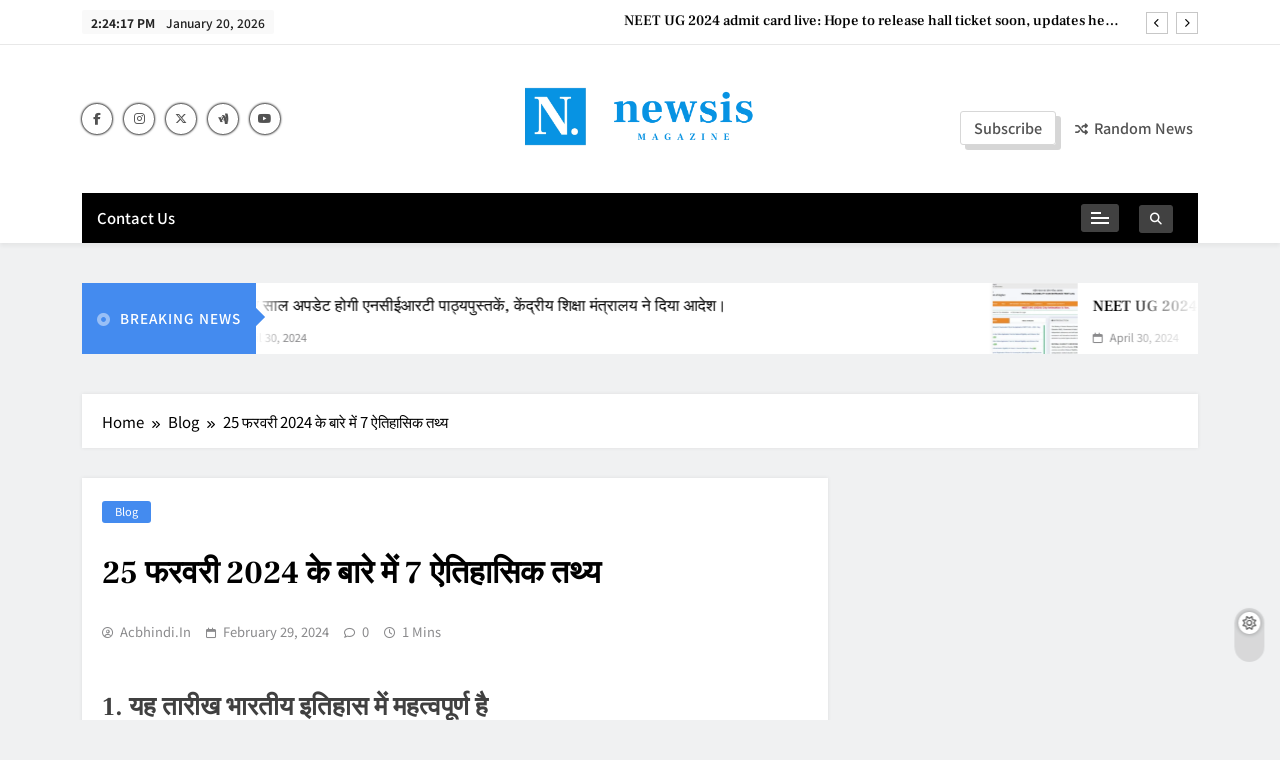

--- FILE ---
content_type: text/html; charset=UTF-8
request_url: https://acbhindi.in/25-%E0%A4%AB%E0%A4%B0%E0%A4%B5%E0%A4%B0%E0%A5%80-2024-%E0%A4%95%E0%A5%87-%E0%A4%AC%E0%A4%BE%E0%A4%B0%E0%A5%87-%E0%A4%AE%E0%A5%87%E0%A4%82-7-%E0%A4%90%E0%A4%A4%E0%A4%BF%E0%A4%B9%E0%A4%BE%E0%A4%B8/
body_size: 22517
content:
<!doctype html>
<html lang="en-US">
<head>
	<meta charset="UTF-8">
	<meta name="viewport" content="width=device-width, initial-scale=1">
	<link rel="profile" href="https://gmpg.org/xfn/11">
	<title>25 फरवरी 2024 के बारे में 7 ऐतिहासिक तथ्य &#8211; acbhindi.in</title>
<meta name='robots' content='max-image-preview:large' />
<link rel="alternate" type="application/rss+xml" title="acbhindi.in &raquo; Feed" href="https://acbhindi.in/feed/" />
<link rel="alternate" type="application/rss+xml" title="acbhindi.in &raquo; Comments Feed" href="https://acbhindi.in/comments/feed/" />
<link rel="alternate" type="application/rss+xml" title="acbhindi.in &raquo; 25 फरवरी 2024 के बारे में 7 ऐतिहासिक तथ्य Comments Feed" href="https://acbhindi.in/25-%e0%a4%ab%e0%a4%b0%e0%a4%b5%e0%a4%b0%e0%a5%80-2024-%e0%a4%95%e0%a5%87-%e0%a4%ac%e0%a4%be%e0%a4%b0%e0%a5%87-%e0%a4%ae%e0%a5%87%e0%a4%82-7-%e0%a4%90%e0%a4%a4%e0%a4%bf%e0%a4%b9%e0%a4%be%e0%a4%b8/feed/" />
<script>
window._wpemojiSettings = {"baseUrl":"https:\/\/s.w.org\/images\/core\/emoji\/14.0.0\/72x72\/","ext":".png","svgUrl":"https:\/\/s.w.org\/images\/core\/emoji\/14.0.0\/svg\/","svgExt":".svg","source":{"concatemoji":"https:\/\/acbhindi.in\/wp-includes\/js\/wp-emoji-release.min.js?ver=6.4.7"}};
/*! This file is auto-generated */
!function(i,n){var o,s,e;function c(e){try{var t={supportTests:e,timestamp:(new Date).valueOf()};sessionStorage.setItem(o,JSON.stringify(t))}catch(e){}}function p(e,t,n){e.clearRect(0,0,e.canvas.width,e.canvas.height),e.fillText(t,0,0);var t=new Uint32Array(e.getImageData(0,0,e.canvas.width,e.canvas.height).data),r=(e.clearRect(0,0,e.canvas.width,e.canvas.height),e.fillText(n,0,0),new Uint32Array(e.getImageData(0,0,e.canvas.width,e.canvas.height).data));return t.every(function(e,t){return e===r[t]})}function u(e,t,n){switch(t){case"flag":return n(e,"\ud83c\udff3\ufe0f\u200d\u26a7\ufe0f","\ud83c\udff3\ufe0f\u200b\u26a7\ufe0f")?!1:!n(e,"\ud83c\uddfa\ud83c\uddf3","\ud83c\uddfa\u200b\ud83c\uddf3")&&!n(e,"\ud83c\udff4\udb40\udc67\udb40\udc62\udb40\udc65\udb40\udc6e\udb40\udc67\udb40\udc7f","\ud83c\udff4\u200b\udb40\udc67\u200b\udb40\udc62\u200b\udb40\udc65\u200b\udb40\udc6e\u200b\udb40\udc67\u200b\udb40\udc7f");case"emoji":return!n(e,"\ud83e\udef1\ud83c\udffb\u200d\ud83e\udef2\ud83c\udfff","\ud83e\udef1\ud83c\udffb\u200b\ud83e\udef2\ud83c\udfff")}return!1}function f(e,t,n){var r="undefined"!=typeof WorkerGlobalScope&&self instanceof WorkerGlobalScope?new OffscreenCanvas(300,150):i.createElement("canvas"),a=r.getContext("2d",{willReadFrequently:!0}),o=(a.textBaseline="top",a.font="600 32px Arial",{});return e.forEach(function(e){o[e]=t(a,e,n)}),o}function t(e){var t=i.createElement("script");t.src=e,t.defer=!0,i.head.appendChild(t)}"undefined"!=typeof Promise&&(o="wpEmojiSettingsSupports",s=["flag","emoji"],n.supports={everything:!0,everythingExceptFlag:!0},e=new Promise(function(e){i.addEventListener("DOMContentLoaded",e,{once:!0})}),new Promise(function(t){var n=function(){try{var e=JSON.parse(sessionStorage.getItem(o));if("object"==typeof e&&"number"==typeof e.timestamp&&(new Date).valueOf()<e.timestamp+604800&&"object"==typeof e.supportTests)return e.supportTests}catch(e){}return null}();if(!n){if("undefined"!=typeof Worker&&"undefined"!=typeof OffscreenCanvas&&"undefined"!=typeof URL&&URL.createObjectURL&&"undefined"!=typeof Blob)try{var e="postMessage("+f.toString()+"("+[JSON.stringify(s),u.toString(),p.toString()].join(",")+"));",r=new Blob([e],{type:"text/javascript"}),a=new Worker(URL.createObjectURL(r),{name:"wpTestEmojiSupports"});return void(a.onmessage=function(e){c(n=e.data),a.terminate(),t(n)})}catch(e){}c(n=f(s,u,p))}t(n)}).then(function(e){for(var t in e)n.supports[t]=e[t],n.supports.everything=n.supports.everything&&n.supports[t],"flag"!==t&&(n.supports.everythingExceptFlag=n.supports.everythingExceptFlag&&n.supports[t]);n.supports.everythingExceptFlag=n.supports.everythingExceptFlag&&!n.supports.flag,n.DOMReady=!1,n.readyCallback=function(){n.DOMReady=!0}}).then(function(){return e}).then(function(){var e;n.supports.everything||(n.readyCallback(),(e=n.source||{}).concatemoji?t(e.concatemoji):e.wpemoji&&e.twemoji&&(t(e.twemoji),t(e.wpemoji)))}))}((window,document),window._wpemojiSettings);
</script>
<style id='wp-emoji-styles-inline-css'>

	img.wp-smiley, img.emoji {
		display: inline !important;
		border: none !important;
		box-shadow: none !important;
		height: 1em !important;
		width: 1em !important;
		margin: 0 0.07em !important;
		vertical-align: -0.1em !important;
		background: none !important;
		padding: 0 !important;
	}
</style>
<link rel='stylesheet' id='wp-block-library-css' href='https://acbhindi.in/wp-includes/css/dist/block-library/style.min.css?ver=6.4.7' media='all' />
<style id='classic-theme-styles-inline-css'>
/*! This file is auto-generated */
.wp-block-button__link{color:#fff;background-color:#32373c;border-radius:9999px;box-shadow:none;text-decoration:none;padding:calc(.667em + 2px) calc(1.333em + 2px);font-size:1.125em}.wp-block-file__button{background:#32373c;color:#fff;text-decoration:none}
</style>
<style id='global-styles-inline-css'>
body{--wp--preset--color--black: #000000;--wp--preset--color--cyan-bluish-gray: #abb8c3;--wp--preset--color--white: #ffffff;--wp--preset--color--pale-pink: #f78da7;--wp--preset--color--vivid-red: #cf2e2e;--wp--preset--color--luminous-vivid-orange: #ff6900;--wp--preset--color--luminous-vivid-amber: #fcb900;--wp--preset--color--light-green-cyan: #7bdcb5;--wp--preset--color--vivid-green-cyan: #00d084;--wp--preset--color--pale-cyan-blue: #8ed1fc;--wp--preset--color--vivid-cyan-blue: #0693e3;--wp--preset--color--vivid-purple: #9b51e0;--wp--preset--gradient--vivid-cyan-blue-to-vivid-purple: linear-gradient(135deg,rgba(6,147,227,1) 0%,rgb(155,81,224) 100%);--wp--preset--gradient--light-green-cyan-to-vivid-green-cyan: linear-gradient(135deg,rgb(122,220,180) 0%,rgb(0,208,130) 100%);--wp--preset--gradient--luminous-vivid-amber-to-luminous-vivid-orange: linear-gradient(135deg,rgba(252,185,0,1) 0%,rgba(255,105,0,1) 100%);--wp--preset--gradient--luminous-vivid-orange-to-vivid-red: linear-gradient(135deg,rgba(255,105,0,1) 0%,rgb(207,46,46) 100%);--wp--preset--gradient--very-light-gray-to-cyan-bluish-gray: linear-gradient(135deg,rgb(238,238,238) 0%,rgb(169,184,195) 100%);--wp--preset--gradient--cool-to-warm-spectrum: linear-gradient(135deg,rgb(74,234,220) 0%,rgb(151,120,209) 20%,rgb(207,42,186) 40%,rgb(238,44,130) 60%,rgb(251,105,98) 80%,rgb(254,248,76) 100%);--wp--preset--gradient--blush-light-purple: linear-gradient(135deg,rgb(255,206,236) 0%,rgb(152,150,240) 100%);--wp--preset--gradient--blush-bordeaux: linear-gradient(135deg,rgb(254,205,165) 0%,rgb(254,45,45) 50%,rgb(107,0,62) 100%);--wp--preset--gradient--luminous-dusk: linear-gradient(135deg,rgb(255,203,112) 0%,rgb(199,81,192) 50%,rgb(65,88,208) 100%);--wp--preset--gradient--pale-ocean: linear-gradient(135deg,rgb(255,245,203) 0%,rgb(182,227,212) 50%,rgb(51,167,181) 100%);--wp--preset--gradient--electric-grass: linear-gradient(135deg,rgb(202,248,128) 0%,rgb(113,206,126) 100%);--wp--preset--gradient--midnight: linear-gradient(135deg,rgb(2,3,129) 0%,rgb(40,116,252) 100%);--wp--preset--font-size--small: 13px;--wp--preset--font-size--medium: 20px;--wp--preset--font-size--large: 36px;--wp--preset--font-size--x-large: 42px;--wp--preset--spacing--20: 0.44rem;--wp--preset--spacing--30: 0.67rem;--wp--preset--spacing--40: 1rem;--wp--preset--spacing--50: 1.5rem;--wp--preset--spacing--60: 2.25rem;--wp--preset--spacing--70: 3.38rem;--wp--preset--spacing--80: 5.06rem;--wp--preset--shadow--natural: 6px 6px 9px rgba(0, 0, 0, 0.2);--wp--preset--shadow--deep: 12px 12px 50px rgba(0, 0, 0, 0.4);--wp--preset--shadow--sharp: 6px 6px 0px rgba(0, 0, 0, 0.2);--wp--preset--shadow--outlined: 6px 6px 0px -3px rgba(255, 255, 255, 1), 6px 6px rgba(0, 0, 0, 1);--wp--preset--shadow--crisp: 6px 6px 0px rgba(0, 0, 0, 1);}:where(.is-layout-flex){gap: 0.5em;}:where(.is-layout-grid){gap: 0.5em;}body .is-layout-flow > .alignleft{float: left;margin-inline-start: 0;margin-inline-end: 2em;}body .is-layout-flow > .alignright{float: right;margin-inline-start: 2em;margin-inline-end: 0;}body .is-layout-flow > .aligncenter{margin-left: auto !important;margin-right: auto !important;}body .is-layout-constrained > .alignleft{float: left;margin-inline-start: 0;margin-inline-end: 2em;}body .is-layout-constrained > .alignright{float: right;margin-inline-start: 2em;margin-inline-end: 0;}body .is-layout-constrained > .aligncenter{margin-left: auto !important;margin-right: auto !important;}body .is-layout-constrained > :where(:not(.alignleft):not(.alignright):not(.alignfull)){max-width: var(--wp--style--global--content-size);margin-left: auto !important;margin-right: auto !important;}body .is-layout-constrained > .alignwide{max-width: var(--wp--style--global--wide-size);}body .is-layout-flex{display: flex;}body .is-layout-flex{flex-wrap: wrap;align-items: center;}body .is-layout-flex > *{margin: 0;}body .is-layout-grid{display: grid;}body .is-layout-grid > *{margin: 0;}:where(.wp-block-columns.is-layout-flex){gap: 2em;}:where(.wp-block-columns.is-layout-grid){gap: 2em;}:where(.wp-block-post-template.is-layout-flex){gap: 1.25em;}:where(.wp-block-post-template.is-layout-grid){gap: 1.25em;}.has-black-color{color: var(--wp--preset--color--black) !important;}.has-cyan-bluish-gray-color{color: var(--wp--preset--color--cyan-bluish-gray) !important;}.has-white-color{color: var(--wp--preset--color--white) !important;}.has-pale-pink-color{color: var(--wp--preset--color--pale-pink) !important;}.has-vivid-red-color{color: var(--wp--preset--color--vivid-red) !important;}.has-luminous-vivid-orange-color{color: var(--wp--preset--color--luminous-vivid-orange) !important;}.has-luminous-vivid-amber-color{color: var(--wp--preset--color--luminous-vivid-amber) !important;}.has-light-green-cyan-color{color: var(--wp--preset--color--light-green-cyan) !important;}.has-vivid-green-cyan-color{color: var(--wp--preset--color--vivid-green-cyan) !important;}.has-pale-cyan-blue-color{color: var(--wp--preset--color--pale-cyan-blue) !important;}.has-vivid-cyan-blue-color{color: var(--wp--preset--color--vivid-cyan-blue) !important;}.has-vivid-purple-color{color: var(--wp--preset--color--vivid-purple) !important;}.has-black-background-color{background-color: var(--wp--preset--color--black) !important;}.has-cyan-bluish-gray-background-color{background-color: var(--wp--preset--color--cyan-bluish-gray) !important;}.has-white-background-color{background-color: var(--wp--preset--color--white) !important;}.has-pale-pink-background-color{background-color: var(--wp--preset--color--pale-pink) !important;}.has-vivid-red-background-color{background-color: var(--wp--preset--color--vivid-red) !important;}.has-luminous-vivid-orange-background-color{background-color: var(--wp--preset--color--luminous-vivid-orange) !important;}.has-luminous-vivid-amber-background-color{background-color: var(--wp--preset--color--luminous-vivid-amber) !important;}.has-light-green-cyan-background-color{background-color: var(--wp--preset--color--light-green-cyan) !important;}.has-vivid-green-cyan-background-color{background-color: var(--wp--preset--color--vivid-green-cyan) !important;}.has-pale-cyan-blue-background-color{background-color: var(--wp--preset--color--pale-cyan-blue) !important;}.has-vivid-cyan-blue-background-color{background-color: var(--wp--preset--color--vivid-cyan-blue) !important;}.has-vivid-purple-background-color{background-color: var(--wp--preset--color--vivid-purple) !important;}.has-black-border-color{border-color: var(--wp--preset--color--black) !important;}.has-cyan-bluish-gray-border-color{border-color: var(--wp--preset--color--cyan-bluish-gray) !important;}.has-white-border-color{border-color: var(--wp--preset--color--white) !important;}.has-pale-pink-border-color{border-color: var(--wp--preset--color--pale-pink) !important;}.has-vivid-red-border-color{border-color: var(--wp--preset--color--vivid-red) !important;}.has-luminous-vivid-orange-border-color{border-color: var(--wp--preset--color--luminous-vivid-orange) !important;}.has-luminous-vivid-amber-border-color{border-color: var(--wp--preset--color--luminous-vivid-amber) !important;}.has-light-green-cyan-border-color{border-color: var(--wp--preset--color--light-green-cyan) !important;}.has-vivid-green-cyan-border-color{border-color: var(--wp--preset--color--vivid-green-cyan) !important;}.has-pale-cyan-blue-border-color{border-color: var(--wp--preset--color--pale-cyan-blue) !important;}.has-vivid-cyan-blue-border-color{border-color: var(--wp--preset--color--vivid-cyan-blue) !important;}.has-vivid-purple-border-color{border-color: var(--wp--preset--color--vivid-purple) !important;}.has-vivid-cyan-blue-to-vivid-purple-gradient-background{background: var(--wp--preset--gradient--vivid-cyan-blue-to-vivid-purple) !important;}.has-light-green-cyan-to-vivid-green-cyan-gradient-background{background: var(--wp--preset--gradient--light-green-cyan-to-vivid-green-cyan) !important;}.has-luminous-vivid-amber-to-luminous-vivid-orange-gradient-background{background: var(--wp--preset--gradient--luminous-vivid-amber-to-luminous-vivid-orange) !important;}.has-luminous-vivid-orange-to-vivid-red-gradient-background{background: var(--wp--preset--gradient--luminous-vivid-orange-to-vivid-red) !important;}.has-very-light-gray-to-cyan-bluish-gray-gradient-background{background: var(--wp--preset--gradient--very-light-gray-to-cyan-bluish-gray) !important;}.has-cool-to-warm-spectrum-gradient-background{background: var(--wp--preset--gradient--cool-to-warm-spectrum) !important;}.has-blush-light-purple-gradient-background{background: var(--wp--preset--gradient--blush-light-purple) !important;}.has-blush-bordeaux-gradient-background{background: var(--wp--preset--gradient--blush-bordeaux) !important;}.has-luminous-dusk-gradient-background{background: var(--wp--preset--gradient--luminous-dusk) !important;}.has-pale-ocean-gradient-background{background: var(--wp--preset--gradient--pale-ocean) !important;}.has-electric-grass-gradient-background{background: var(--wp--preset--gradient--electric-grass) !important;}.has-midnight-gradient-background{background: var(--wp--preset--gradient--midnight) !important;}.has-small-font-size{font-size: var(--wp--preset--font-size--small) !important;}.has-medium-font-size{font-size: var(--wp--preset--font-size--medium) !important;}.has-large-font-size{font-size: var(--wp--preset--font-size--large) !important;}.has-x-large-font-size{font-size: var(--wp--preset--font-size--x-large) !important;}
.wp-block-navigation a:where(:not(.wp-element-button)){color: inherit;}
:where(.wp-block-post-template.is-layout-flex){gap: 1.25em;}:where(.wp-block-post-template.is-layout-grid){gap: 1.25em;}
:where(.wp-block-columns.is-layout-flex){gap: 2em;}:where(.wp-block-columns.is-layout-grid){gap: 2em;}
.wp-block-pullquote{font-size: 1.5em;line-height: 1.6;}
</style>
<link rel='stylesheet' id='wp-automatic-css' href='https://acbhindi.in/wp-content/plugins/wp-automatic-plugin-for-wordpress/css/admin-dashboard.css?ver=1.0.0' media='all' />
<link rel='stylesheet' id='wp-automatic-gallery-css' href='https://acbhindi.in/wp-content/plugins/wp-automatic-plugin-for-wordpress/css/wp-automatic.css?ver=1.0.0' media='all' />
<link rel='stylesheet' id='fontawesome-css' href='https://acbhindi.in/wp-content/themes/newsis/assets/lib/fontawesome/css/all.min.css?ver=6.5.1' media='all' />
<link rel='stylesheet' id='slick-css' href='https://acbhindi.in/wp-content/themes/newsis/assets/lib/slick/slick.css?ver=1.8.1' media='all' />
<link rel='stylesheet' id='magnific-popup-css' href='https://acbhindi.in/wp-content/themes/newsis/assets/lib/magnific-popup/magnific-popup.css?ver=1.1.0' media='all' />
<link rel='stylesheet' id='newsis-typo-fonts-css' href='https://acbhindi.in/wp-content/fonts/ea2239eef6d9fb1fabc1832206a6f823.css' media='all' />
<link rel='stylesheet' id='newsis-style-css' href='https://acbhindi.in/wp-content/themes/newsis/style.css?ver=1.0.2' media='all' />
<style id='newsis-style-inline-css'>
body.newsis_font_typography{ --newsis-global-preset-color-1: #64748b;}
 body.newsis_font_typography{ --newsis-global-preset-color-2: #27272a;}
 body.newsis_font_typography{ --newsis-global-preset-color-3: #ef4444;}
 body.newsis_font_typography{ --newsis-global-preset-color-4: #eab308;}
 body.newsis_font_typography{ --newsis-global-preset-color-5: #84cc16;}
 body.newsis_font_typography{ --newsis-global-preset-color-6: #22c55e;}
 body.newsis_font_typography{ --newsis-global-preset-color-7: #06b6d4;}
 body.newsis_font_typography{ --newsis-global-preset-color-8: #0284c7;}
 body.newsis_font_typography{ --newsis-global-preset-color-9: #6366f1;}
 body.newsis_font_typography{ --newsis-global-preset-color-10: #84cc16;}
 body.newsis_font_typography{ --newsis-global-preset-color-11: #a855f7;}
 body.newsis_font_typography{ --newsis-global-preset-color-12: #f43f5e;}
 body.newsis_font_typography{ --newsis-global-preset-gradient-color-1: linear-gradient( 135deg, #485563 10%, #29323c 100%);}
 body.newsis_font_typography{ --newsis-global-preset-gradient-color-2: linear-gradient( 135deg, #FF512F 10%, #F09819 100%);}
 body.newsis_font_typography{ --newsis-global-preset-gradient-color-3: linear-gradient( 135deg, #00416A 10%, #E4E5E6 100%);}
 body.newsis_font_typography{ --newsis-global-preset-gradient-color-4: linear-gradient( 135deg, #CE9FFC 10%, #7367F0 100%);}
 body.newsis_font_typography{ --newsis-global-preset-gradient-color-5: linear-gradient( 135deg, #90F7EC 10%, #32CCBC 100%);}
 body.newsis_font_typography{ --newsis-global-preset-gradient-color-6: linear-gradient( 135deg, #81FBB8 10%, #28C76F 100%);}
 body.newsis_font_typography{ --newsis-global-preset-gradient-color-7: linear-gradient( 135deg, #EB3349 10%, #F45C43 100%);}
 body.newsis_font_typography{ --newsis-global-preset-gradient-color-8: linear-gradient( 135deg, #FFF720 10%, #3CD500 100%);}
 body.newsis_font_typography{ --newsis-global-preset-gradient-color-9: linear-gradient( 135deg, #FF96F9 10%, #C32BAC 100%);}
 body.newsis_font_typography{ --newsis-global-preset-gradient-color-10: linear-gradient( 135deg, #69FF97 10%, #00E4FF 100%);}
 body.newsis_font_typography{ --newsis-global-preset-gradient-color-11: linear-gradient( 135deg, #3C8CE7 10%, #00EAFF 100%);}
 body.newsis_font_typography{ --newsis-global-preset-gradient-color-12: linear-gradient( 135deg, #FF7AF5 10%, #513162 100%);}
.newsis_font_typography { --header-padding: 30px;}
 .newsis_font_typography { --header-padding-tablet: 30px;}
 .newsis_font_typography { --header-padding-smartphone: 25px;}
.newsis_font_typography { --full-width-padding-top: 20px;}
 .newsis_font_typography { --full-width-padding-top-tablet: 30px;}
 .newsis_font_typography { --full-width-padding-top-smartphone: 30px;}
.newsis_font_typography { --leftc_rights-padding-top: 20px;}
 .newsis_font_typography { --leftc_rights-padding-top-tablet: 30px;}
 .newsis_font_typography { --leftc_rights-padding-top-smartphone: 30px;}
.newsis_font_typography { --lefts_rightc-padding-top: 20px;}
 .newsis_font_typography { --lefts_rightc-padding-top-tablet: 30px;}
 .newsis_font_typography { --lefts_rightc-padding-top-smartphone: 30px;}
.newsis_font_typography { --bottom-full-width-padding-top: 10px;}
 .newsis_font_typography { --bottom-full-width-padding-top-tablet: 30px;}
 .newsis_font_typography { --bottom-full-width-padding-top-smartphone: 30px;}
.newsis_font_typography { --archive-padding-top: 20px;}
 .newsis_font_typography { --archive-padding-top-tablet: 30px;}
 .newsis_font_typography { --archive-padding-top-smartphone: 30px;}
.newsis_font_typography { --footer-padding-top: 35px;}
 .newsis_font_typography { --footer-padding-top-tablet: 35px;}
 .newsis_font_typography { --footer-padding-top-smartphone: 35px;}
.newsis_font_typography { --full-width-padding-bottom: 40px;}
 .newsis_font_typography { --full-width-padding-bottom-tablet: 30px;}
 .newsis_font_typography { --full-width-padding-bottom-smartphone: 30px;}
.newsis_font_typography { --leftc_rights-padding-bottom: 20px;}
 .newsis_font_typography { --leftc_rights-padding-bottom-tablet: 30px;}
 .newsis_font_typography { --leftc_rights-padding-bottom-smartphone: 30px;}
.newsis_font_typography { --lefts_rightc-padding-bottom: 20px;}
 .newsis_font_typography { --lefts_rightc-padding-bottom-tablet: 30px;}
 .newsis_font_typography { --lefts_rightc-padding-bottom-smartphone: 30px;}
.newsis_font_typography { --bottom-full-width-padding-bottom: 20px;}
 .newsis_font_typography { --bottom-full-width-padding-bottom-tablet: 30px;}
 .newsis_font_typography { --bottom-full-width-padding-bottom-smartphone: 30px;}
.newsis_font_typography { --archive-padding-bottom: 20px;}
 .newsis_font_typography { --archive-padding-bottom-tablet: 30px;}
 .newsis_font_typography { --archive-padding-bottom-smartphone: 30px;}
.newsis_font_typography { --footer-padding-bottom: 40px;}
 .newsis_font_typography { --footer-padding-bottom-tablet: 35px;}
 .newsis_font_typography { --footer-padding-bottom-smartphone: 35px;}
.newsis_main_body .site-header.layout--default .top-header{ background: #ffff}
.newsis_main_body .site-header.layout--default .menu-section .row, .newsis_main_body .site-header.layout--three .header-smh-button-wrap{ background: #000}
.newsis_font_typography { --site-title-family : Frank Ruhl Libre; }
.newsis_font_typography { --site-title-weight : 500; }
.newsis_font_typography { --site-title-texttransform : unset; }
.newsis_font_typography { --site-title-textdecoration : none; }
.newsis_font_typography { --site-title-size : 43px; }
.newsis_font_typography { --site-title-size-tab : 43px; }
.newsis_font_typography { --site-title-size-mobile : 40px; }
.newsis_font_typography { --site-title-lineheight : 45px; }
.newsis_font_typography { --site-title-lineheight-tab : 42px; }
.newsis_font_typography { --site-title-lineheight-mobile : 40px; }
.newsis_font_typography { --site-title-letterspacing : 0px; }
.newsis_font_typography { --site-title-letterspacing-tab : 0px; }
.newsis_font_typography { --site-title-letterspacing-mobile : 0px; }
.newsis_font_typography { --site-tagline-family : Noto Sans JP; }
.newsis_font_typography { --site-tagline-weight : 400; }
.newsis_font_typography { --site-tagline-texttransform : capitalize; }
.newsis_font_typography { --site-tagline-textdecoration : none; }
.newsis_font_typography { --site-tagline-size : 14px; }
.newsis_font_typography { --site-tagline-size-tab : 14px; }
.newsis_font_typography { --site-tagline-size-mobile : 14px; }
.newsis_font_typography { --site-tagline-lineheight : 15px; }
.newsis_font_typography { --site-tagline-lineheight-tab : 15px; }
.newsis_font_typography { --site-tagline-lineheight-mobile : 15px; }
.newsis_font_typography { --site-tagline-letterspacing : 0px; }
.newsis_font_typography { --site-tagline-letterspacing-tab : 0px; }
.newsis_font_typography { --site-tagline-letterspacing-mobile : 0px; }
.newsis_font_typography { --block-title-family : Noto Sans JP; }
.newsis_font_typography { --block-title-weight : 700; }
.newsis_font_typography { --block-title-texttransform : uppercase; }
.newsis_font_typography { --block-title-textdecoration : none; }
.newsis_font_typography { --block-title-size : 17px; }
.newsis_font_typography { --block-title-size-tab : 13px; }
.newsis_font_typography { --block-title-size-mobile : 13px; }
.newsis_font_typography { --block-title-lineheight : 30px; }
.newsis_font_typography { --block-title-lineheight-tab : 30px; }
.newsis_font_typography { --block-title-lineheight-mobile : 30px; }
.newsis_font_typography { --block-title-letterspacing : 0px; }
.newsis_font_typography { --block-title-letterspacing-tab : 0px; }
.newsis_font_typography { --block-title-letterspacing-mobile : 0px; }
.newsis_font_typography { --post-title-family : Frank Ruhl Libre; }
.newsis_font_typography { --post-title-weight : 500; }
.newsis_font_typography { --post-title-texttransform : unset; }
.newsis_font_typography { --post-title-textdecoration : none; }
.newsis_font_typography { --post-title-size : 22px; }
.newsis_font_typography { --post-title-size-tab : 18px; }
.newsis_font_typography { --post-title-size-mobile : 15px; }
.newsis_font_typography { --post-title-lineheight : 24px; }
.newsis_font_typography { --post-title-lineheight-tab : 30px; }
.newsis_font_typography { --post-title-lineheight-mobile : 26px; }
.newsis_font_typography { --post-title-letterspacing : 0px; }
.newsis_font_typography { --post-title-letterspacing-tab : 0px; }
.newsis_font_typography { --post-title-letterspacing-mobile : 0px; }
.newsis_font_typography { --meta-family : Noto Sans JP; }
.newsis_font_typography { --meta-weight : 400; }
.newsis_font_typography { --meta-texttransform : capitalize; }
.newsis_font_typography { --meta-textdecoration : none; }
.newsis_font_typography { --meta-size : 14px; }
.newsis_font_typography { --meta-size-tab : 12px; }
.newsis_font_typography { --meta-size-mobile : 11px; }
.newsis_font_typography { --meta-lineheight : 16px; }
.newsis_font_typography { --meta-lineheight-tab : 16px; }
.newsis_font_typography { --meta-lineheight-mobile : 16px; }
.newsis_font_typography { --meta-letterspacing : 0px; }
.newsis_font_typography { --meta-letterspacing-tab : 0px; }
.newsis_font_typography { --meta-letterspacing-mobile : 0px; }
.newsis_font_typography { --content-family : Noto Sans JP; }
.newsis_font_typography { --content-weight : 300; }
.newsis_font_typography { --content-texttransform : unset; }
.newsis_font_typography { --content-textdecoration : none; }
.newsis_font_typography { --content-size : 15px; }
.newsis_font_typography { --content-size-tab : 15px; }
.newsis_font_typography { --content-size-mobile : 15px; }
.newsis_font_typography { --content-lineheight : 26px; }
.newsis_font_typography { --content-lineheight-tab : 24px; }
.newsis_font_typography { --content-lineheight-mobile : 24px; }
.newsis_font_typography { --content-letterspacing : 0px; }
.newsis_font_typography { --content-letterspacing-tab : 0px; }
.newsis_font_typography { --content-letterspacing-mobile : 0px; }
.newsis_font_typography { --menu-family : Noto Sans JP; }
.newsis_font_typography { --menu-weight : 500; }
.newsis_font_typography { --menu-texttransform : capitalize; }
.newsis_font_typography { --menu-textdecoration : none; }
.newsis_font_typography { --menu-size : 16px; }
.newsis_font_typography { --menu-size-tab : 16px; }
.newsis_font_typography { --menu-size-mobile : 16px; }
.newsis_font_typography { --menu-lineheight : 24px; }
.newsis_font_typography { --menu-lineheight-tab : 24px; }
.newsis_font_typography { --menu-lineheight-mobile : 24px; }
.newsis_font_typography { --menu-letterspacing : 0px; }
.newsis_font_typography { --menu-letterspacing-tab : 0px; }
.newsis_font_typography { --menu-letterspacing-mobile : 0px; }
.newsis_font_typography { --submenu-family : Noto Sans JP; }
.newsis_font_typography { --submenu-weight : 500; }
.newsis_font_typography { --submenu-texttransform : capitalize; }
.newsis_font_typography { --submenu-textdecoration : none; }
.newsis_font_typography { --submenu-size : 14px; }
.newsis_font_typography { --submenu-size-tab : 14px; }
.newsis_font_typography { --submenu-size-mobile : 14px; }
.newsis_font_typography { --submenu-lineheight : 24px; }
.newsis_font_typography { --submenu-lineheight-tab : 24px; }
.newsis_font_typography { --submenu-lineheight-mobile : 24px; }
.newsis_font_typography { --submenu-letterspacing : 0px; }
.newsis_font_typography { --submenu-letterspacing-tab : 0px; }
.newsis_font_typography { --submenu-letterspacing-mobile : 0px; }
.newsis_font_typography { --custom-btn-family : Noto Sans JP; }
.newsis_font_typography { --custom-btn-weight : 500; }
.newsis_font_typography { --custom-btn-texttransform : unset; }
.newsis_font_typography { --custom-btn-textdecoration : none; }
.newsis_font_typography { --custom-btn-size : 13px; }
.newsis_font_typography { --custom-btn-size-tab : 13px; }
.newsis_font_typography { --custom-btn-size-mobile : 13px; }
.newsis_font_typography { --custom-btn-lineheight : 30px; }
.newsis_font_typography { --custom-btn-lineheight-tab : 30px; }
.newsis_font_typography { --custom-btn-lineheight-mobile : 30px; }
.newsis_font_typography { --custom-btn-letterspacing : 0px; }
.newsis_font_typography { --custom-btn-letterspacing-tab : 0px; }
.newsis_font_typography { --custom-btn-letterspacing-mobile : 0px; }
.newsis_font_typography { --post-link-btn-family : Noto Sans JP; }
.newsis_font_typography { --post-link-btn-weight : 500; }
.newsis_font_typography { --post-link-btn-texttransform : unset; }
.newsis_font_typography { --post-link-btn-textdecoration : none; }
.newsis_font_typography { --post-link-btn-size : 14px; }
.newsis_font_typography { --post-link-btn-size-tab : 14px; }
.newsis_font_typography { --post-link-btn-size-mobile : 14px; }
.newsis_font_typography { --post-link-btn-lineheight : 21px; }
.newsis_font_typography { --post-link-btn-lineheight-tab : 21px; }
.newsis_font_typography { --post-link-btn-lineheight-mobile : 21px; }
.newsis_font_typography { --post-link-btn-letterspacing : 0px; }
.newsis_font_typography { --post-link-btn-letterspacing-tab : 0px; }
.newsis_font_typography { --post-link-btn-letterspacing-mobile : 0px; }
.newsis_font_typography { --single-title-family : Frank Ruhl Libre; }
.newsis_font_typography { --single-title-weight : 700; }
.newsis_font_typography { --single-title-texttransform : unset; }
.newsis_font_typography { --single-title-textdecoration : none; }
.newsis_font_typography { --single-title-size : 32px; }
.newsis_font_typography { --single-title-size-tab : 32px; }
.newsis_font_typography { --single-title-size-mobile : 30px; }
.newsis_font_typography { --single-title-lineheight : 40px; }
.newsis_font_typography { --single-title-lineheight-tab : 40px; }
.newsis_font_typography { --single-title-lineheight-mobile : 35px; }
.newsis_font_typography { --single-title-letterspacing : 0px; }
.newsis_font_typography { --single-title-letterspacing-tab : 0px; }
.newsis_font_typography { --single-title-letterspacing-mobile : 0px; }
.newsis_font_typography { --single-meta-family : Noto Sans JP; }
.newsis_font_typography { --single-meta-weight : 500; }
.newsis_font_typography { --single-meta-texttransform : capitalize; }
.newsis_font_typography { --single-meta-textdecoration : none; }
.newsis_font_typography { --single-meta-size : 13px; }
.newsis_font_typography { --single-meta-size-tab : 13px; }
.newsis_font_typography { --single-meta-size-mobile : 13px; }
.newsis_font_typography { --single-meta-lineheight : 18px; }
.newsis_font_typography { --single-meta-lineheight-tab : 18px; }
.newsis_font_typography { --single-meta-lineheight-mobile : 18px; }
.newsis_font_typography { --single-meta-letterspacing : 0px; }
.newsis_font_typography { --single-meta-letterspacing-tab : 0px; }
.newsis_font_typography { --single-meta-letterspacing-mobile : 0px; }
.newsis_font_typography { --single-content-family : Noto Sans JP; }
.newsis_font_typography { --single-content-weight : 300; }
.newsis_font_typography { --single-content-texttransform : unset; }
.newsis_font_typography { --single-content-textdecoration : none; }
.newsis_font_typography { --single-content-size : 16px; }
.newsis_font_typography { --single-content-size-tab : 16px; }
.newsis_font_typography { --single-content-size-mobile : 16px; }
.newsis_font_typography { --single-content-lineheight : 30px; }
.newsis_font_typography { --single-content-lineheight-tab : 30px; }
.newsis_font_typography { --single-content-lineheight-mobile : 30px; }
.newsis_font_typography { --single-content-letterspacing : 0px; }
.newsis_font_typography { --single-content-letterspacing-tab : 0px; }
.newsis_font_typography { --single-content-letterspacing-mobile : 0px; }
.newsis_font_typography { --single-content-h1-family : Frank Ruhl Libre; }
.newsis_font_typography { --single-content-h1-weight : 700; }
.newsis_font_typography { --single-content-h1-texttransform : capitalize; }
.newsis_font_typography { --single-content-h1-textdecoration : none; }
.newsis_font_typography { --single-content-h1-size : 32px; }
.newsis_font_typography { --single-content-h1-size-tab : 16px; }
.newsis_font_typography { --single-content-h1-size-mobile : 16px; }
.newsis_font_typography { --single-content-h1-lineheight : 46px; }
.newsis_font_typography { --single-content-h1-lineheight-tab : 22px; }
.newsis_font_typography { --single-content-h1-lineheight-mobile : 22px; }
.newsis_font_typography { --single-content-h1-letterspacing : 0px; }
.newsis_font_typography { --single-content-h1-letterspacing-tab : 0px; }
.newsis_font_typography { --single-content-h1-letterspacing-mobile : 0px; }
.newsis_font_typography { --single-content-h2-family : Frank Ruhl Libre; }
.newsis_font_typography { --single-content-h2-weight : 700; }
.newsis_font_typography { --single-content-h2-texttransform : capitalize; }
.newsis_font_typography { --single-content-h2-textdecoration : none; }
.newsis_font_typography { --single-content-h2-size : 26px; }
.newsis_font_typography { --single-content-h2-size-tab : 16px; }
.newsis_font_typography { --single-content-h2-size-mobile : 16px; }
.newsis_font_typography { --single-content-h2-lineheight : 38px; }
.newsis_font_typography { --single-content-h2-lineheight-tab : 22px; }
.newsis_font_typography { --single-content-h2-lineheight-mobile : 22px; }
.newsis_font_typography { --single-content-h2-letterspacing : 0px; }
.newsis_font_typography { --single-content-h2-letterspacing-tab : 0px; }
.newsis_font_typography { --single-content-h2-letterspacing-mobile : 0px; }
.newsis_font_typography { --single-content-h3-family : Frank Ruhl Libre; }
.newsis_font_typography { --single-content-h3-weight : 700; }
.newsis_font_typography { --single-content-h3-texttransform : capitalize; }
.newsis_font_typography { --single-content-h3-textdecoration : none; }
.newsis_font_typography { --single-content-h3-size : 19px; }
.newsis_font_typography { --single-content-h3-size-tab : 16px; }
.newsis_font_typography { --single-content-h3-size-mobile : 16px; }
.newsis_font_typography { --single-content-h3-lineheight : 27px; }
.newsis_font_typography { --single-content-h3-lineheight-tab : 22px; }
.newsis_font_typography { --single-content-h3-lineheight-mobile : 22px; }
.newsis_font_typography { --single-content-h3-letterspacing : 0px; }
.newsis_font_typography { --single-content-h3-letterspacing-tab : 0px; }
.newsis_font_typography { --single-content-h3-letterspacing-mobile : 0px; }
.newsis_font_typography { --single-content-h4-family : Frank Ruhl Libre; }
.newsis_font_typography { --single-content-h4-weight : 700; }
.newsis_font_typography { --single-content-h4-texttransform : capitalize; }
.newsis_font_typography { --single-content-h4-textdecoration : none; }
.newsis_font_typography { --single-content-h4-size : 17px; }
.newsis_font_typography { --single-content-h4-size-tab : 16px; }
.newsis_font_typography { --single-content-h4-size-mobile : 16px; }
.newsis_font_typography { --single-content-h4-lineheight : 24px; }
.newsis_font_typography { --single-content-h4-lineheight-tab : 22px; }
.newsis_font_typography { --single-content-h4-lineheight-mobile : 22px; }
.newsis_font_typography { --single-content-h4-letterspacing : 0px; }
.newsis_font_typography { --single-content-h4-letterspacing-tab : 0px; }
.newsis_font_typography { --single-content-h4-letterspacing-mobile : 0px; }
.newsis_font_typography { --single-content-h5-family : Frank Ruhl Libre; }
.newsis_font_typography { --single-content-h5-weight : 700; }
.newsis_font_typography { --single-content-h5-texttransform : capitalize; }
.newsis_font_typography { --single-content-h5-textdecoration : none; }
.newsis_font_typography { --single-content-h5-size : 14px; }
.newsis_font_typography { --single-content-h5-size-tab : 16px; }
.newsis_font_typography { --single-content-h5-size-mobile : 16px; }
.newsis_font_typography { --single-content-h5-lineheight : 20px; }
.newsis_font_typography { --single-content-h5-lineheight-tab : 20px; }
.newsis_font_typography { --single-content-h5-lineheight-mobile : 20px; }
.newsis_font_typography { --single-content-h5-letterspacing : 0px; }
.newsis_font_typography { --single-content-h5-letterspacing-tab : 0px; }
.newsis_font_typography { --single-content-h5-letterspacing-mobile : 0px; }
.newsis_font_typography { --single-content-h6-family : Frank Ruhl Libre; }
.newsis_font_typography { --single-content-h6-weight : 700; }
.newsis_font_typography { --single-content-h6-texttransform : capitalize; }
.newsis_font_typography { --single-content-h6-textdecoration : none; }
.newsis_font_typography { --single-content-h6-size : 11px; }
.newsis_font_typography { --single-content-h6-size-tab : 11px; }
.newsis_font_typography { --single-content-h6-size-mobile : 10px; }
.newsis_font_typography { --single-content-h6-lineheight : 16px; }
.newsis_font_typography { --single-content-h6-lineheight-tab : 16px; }
.newsis_font_typography { --single-content-h6-lineheight-mobile : 16px; }
.newsis_font_typography { --single-content-h6-letterspacing : 0px; }
.newsis_font_typography { --single-content-h6-letterspacing-tab : 0px; }
.newsis_font_typography { --single-content-h6-letterspacing-mobile : 0px; }
body .site-branding img.custom-logo{ width: 229px; }
@media(max-width: 940px) { body .site-branding img.custom-logo{ width: 200px; } }
@media(max-width: 610px) { body .site-branding img.custom-logo{ width: 200px; } }
.newsis_main_body #newsis_menu_burger span { background-color: #fff }
.newsis_main_body .menu_txt { color: #fff }
.newsis_font_typography  { --menu-color: #fff;}
.newsis_font_typography  { --menu-color-hover : #fff; }
@media(max-width: 610px) { nav.main-navigation ul.menu li a, nav.main-navigation ul.nav-menu li a{ color: #fff; } }
@media(max-width: 768px){ .newsis_main_body nav.main-navigation ul.menu, .newsis_main_body nav.main-navigation ul.nav-menu, .newsis_main_body .main-navigation ul.menu ul, .newsis_main_body .main-navigation ul.nav-menu ul{ background: #000} }
.newsis_main_body nav.main-navigation ul.menu, .newsis_main_body nav.main-navigation ul.nav-menu{ border-color: #000}
.newsis_main_body nav.main-navigation ul.menu, .newsis_main_body nav.main-navigation ul.nav-menu{ border-color: #000;}
.newsis_main_body nav.main-navigation ul.menu, .newsis_main_body nav.main-navigation ul.nav-menu li{ border-color: #000;}
.newsis_main_body { --site-bk-color: #F0F1F2}
@media(max-width: 610px) { .ads-banner{ display : block;} }
@media(max-width: 610px) { body #newsis-scroll-to-top.show{ display : none;} }
body.newsis_main_body{ --custom-btn-icon-size: 11px;}
body.newsis_main_body{ --custom-btn-icon-size-tablet: 11px;}
body.newsis_main_body{ --custom-btn-icon-size-smartphone: 11px;}
body.newsis_main_body{ --readmore-button-font-size: 10px;}
body.newsis_main_body{ --readmore-button-font-size-tablet: 10px;}
body.newsis_main_body{ --readmore-button-font-size-smartphone: 10px;}
body.newsis_main_body .site-header.layout--default .site-branding-section, body.newsis_main_body .site-header.layout--default .menu-section{ background: }
 body.newsis_main_body{ --newsis-global-preset-theme-color: #448bef;}
 body.newsis_dark_mode{ --newsis-global-preset-theme-color: #448bef;}
 body.newsis_main_body{ --menu-color-active: #fff;}
 body.newsis_dark_mode{ --menu-color-active: #fff;}
.newsis_font_typography  { --sidebar-toggle-color: #fff;}
.newsis_font_typography  { --sidebar-toggle-color-hover : #fff; }
.newsis-iscard .newsis-card, .newsis-iscard .widget_block, .newsis-iscard .widget_meta ul{ box-shadow :  0px 0px 4px 0px rgb(0 0 0 / 8%);
         }
.newsis-iscard .newsis-card:hover, .newsis-iscard .widget_block:hover, .newsis-iscard .widget_meta ul:hover{ box-shadow :  -2px 6px 15px 0px rgb(0 0 0 / 20%);
         }
a.post-link-button i{ font-size: 10px; }@media(max-width: 940px) { a.post-link-button i{ font-size: 10px; } }
@media(max-width: 610px) { a.post-link-button i{ font-size: 10px; } }
body .post-categories .cat-item.cat-1 { background-color : #333333}
body .post-categories .cat-item.cat-1:hover { background-color : #448bef}
body .newsis-category-no-bk .post-categories .cat-item.cat-1 a { color : #333333}
body .newsis-category-no-bk .post-categories .cat-item.cat-1 a:hover { color : #448bef;}
body .post-categories .cat-item.cat-2 { background-color : #333333}
body .post-categories .cat-item.cat-2:hover { background-color : #333333}
body .newsis-category-no-bk .post-categories .cat-item.cat-2 a { color : #333333}
body .newsis-category-no-bk .post-categories .cat-item.cat-2 a:hover { color : #333333;}
body .post-categories .cat-item.cat-3 { background-color : #ffc934}
body .post-categories .cat-item.cat-3:hover { background-color : #ffc934}
body .newsis-category-no-bk .post-categories .cat-item.cat-3 a { color : #ffc934}
body .newsis-category-no-bk .post-categories .cat-item.cat-3 a:hover { color : #ffc934;}
body .post-categories .cat-item.cat-4 { background-color : #0973c7}
body .post-categories .cat-item.cat-4:hover { background-color : #0973c7}
body .newsis-category-no-bk .post-categories .cat-item.cat-4 a { color : #0973c7}
body .newsis-category-no-bk .post-categories .cat-item.cat-4 a:hover { color : #0973c7;}
body .post-categories .cat-item.cat-6 { background-color : #333333}
body .post-categories .cat-item.cat-6:hover { background-color : #448bef}
body .newsis-category-no-bk .post-categories .cat-item.cat-6 a { color : #333333}
body .newsis-category-no-bk .post-categories .cat-item.cat-6 a:hover { color : #448bef;}
</style>
<link rel='stylesheet' id='newsis-main-style-css' href='https://acbhindi.in/wp-content/themes/newsis/assets/css/main.css?ver=1.0.2' media='all' />
<link rel='stylesheet' id='newsis-main-style-additional-css' href='https://acbhindi.in/wp-content/themes/newsis/assets/css/add.css?ver=1.0.2' media='all' />
<link rel='stylesheet' id='newsis-loader-style-css' href='https://acbhindi.in/wp-content/themes/newsis/assets/css/loader.css?ver=1.0.2' media='all' />
<link rel='stylesheet' id='newsis-responsive-style-css' href='https://acbhindi.in/wp-content/themes/newsis/assets/css/responsive.css?ver=1.0.2' media='all' />
<script src="https://acbhindi.in/wp-includes/js/jquery/jquery.min.js?ver=3.7.1" id="jquery-core-js"></script>
<script src="https://acbhindi.in/wp-includes/js/jquery/jquery-migrate.min.js?ver=3.4.1" id="jquery-migrate-js"></script>
<script src="https://acbhindi.in/wp-content/plugins/wp-automatic-plugin-for-wordpress/js/custom-front.js?ver=1.0" id="wp-automatic-js"></script>
<link rel="https://api.w.org/" href="https://acbhindi.in/wp-json/" /><link rel="alternate" type="application/json" href="https://acbhindi.in/wp-json/wp/v2/posts/446" /><link rel="EditURI" type="application/rsd+xml" title="RSD" href="https://acbhindi.in/xmlrpc.php?rsd" />
<meta name="generator" content="WordPress 6.4.7" />
<link rel='shortlink' href='https://acbhindi.in/?p=446' />
<link rel="alternate" type="application/json+oembed" href="https://acbhindi.in/wp-json/oembed/1.0/embed?url=https%3A%2F%2Facbhindi.in%2F25-%25e0%25a4%25ab%25e0%25a4%25b0%25e0%25a4%25b5%25e0%25a4%25b0%25e0%25a5%2580-2024-%25e0%25a4%2595%25e0%25a5%2587-%25e0%25a4%25ac%25e0%25a4%25be%25e0%25a4%25b0%25e0%25a5%2587-%25e0%25a4%25ae%25e0%25a5%2587%25e0%25a4%2582-7-%25e0%25a4%2590%25e0%25a4%25a4%25e0%25a4%25bf%25e0%25a4%25b9%25e0%25a4%25be%25e0%25a4%25b8%2F" />
<link rel="alternate" type="text/xml+oembed" href="https://acbhindi.in/wp-json/oembed/1.0/embed?url=https%3A%2F%2Facbhindi.in%2F25-%25e0%25a4%25ab%25e0%25a4%25b0%25e0%25a4%25b5%25e0%25a4%25b0%25e0%25a5%2580-2024-%25e0%25a4%2595%25e0%25a5%2587-%25e0%25a4%25ac%25e0%25a4%25be%25e0%25a4%25b0%25e0%25a5%2587-%25e0%25a4%25ae%25e0%25a5%2587%25e0%25a4%2582-7-%25e0%25a4%2590%25e0%25a4%25a4%25e0%25a4%25bf%25e0%25a4%25b9%25e0%25a4%25be%25e0%25a4%25b8%2F&#038;format=xml" />
<link rel="pingback" href="https://acbhindi.in/xmlrpc.php">		<style type="text/css">
							.site-title {
					position: absolute;
					clip: rect(1px, 1px, 1px, 1px);
					}
									.site-description {
						position: absolute;
						clip: rect(1px, 1px, 1px, 1px);
					}
						</style>
		</head>

<body class="post-template-default single single-post postid-446 single-format-standard wp-custom-logo newsis-title-two newsis-image-hover--effect-none newsis-post-blocks-hover--effect-one site-full-width--layout header-width--contain newsis_main_body newsis_font_typography block-title--layout-four search-popup--style-one sidebar-sticky right-sidebar newsis-iscard" itemtype='https://schema.org/Blog' itemscope='itemscope'>
<div id="page" class="site">
	<a class="skip-link screen-reader-text" href="#primary">Skip to content</a>
	<div class="newsis_ovelay_div"></div>
		
	<header id="masthead" class="site-header layout--default layout--one">
		<div class="top-header"><div class="newsis-container"><div class="row">         <div class="top-date-time">
            <div class="top-date-time-inner">
              <span class="time"></span>
              <span class="date">January 20, 2026</span>
              
            </div>
         </div>
               <div class="top-ticker-news">
            <ul class="ticker-item-wrap">
                                          <li class="ticker-item"><a href="https://acbhindi.in/%e0%a4%85%e0%a4%ac-%e0%a4%b9%e0%a4%b0-%e0%a4%b8%e0%a4%be%e0%a4%b2-%e0%a4%85%e0%a4%aa%e0%a4%a1%e0%a5%87%e0%a4%9f-%e0%a4%b9%e0%a5%8b%e0%a4%97%e0%a5%80-%e0%a4%8f%e0%a4%a8%e0%a4%b8%e0%a5%80%e0%a4%88/" title="अब हर साल अपडेट होगी एनसीईआरटी पाठ्यपुस्तकें, केंद्रीय शिक्षा मंत्रालय ने दिया आदेश।

Translation: Now NCERT textbooks will be updated every year, the Ministry of Education has issued orders.">अब हर साल अपडेट होगी एनसीईआरटी पाठ्यपुस्तकें, केंद्रीय शिक्षा मंत्रालय ने दिया आदेश।<br />
<br />
Translation: Now NCERT textbooks will be updated every year, the Ministry of Education has issued orders.</a></h2></li>
                                                   <li class="ticker-item"><a href="https://acbhindi.in/neet-ug-2024-admit-card-live-hope-to-release-hall-ticket-soon-updates-here-neet-ug-2024-%e0%a4%8f%e0%a4%a1%e0%a4%ae%e0%a4%bf%e0%a4%9f-%e0%a4%95%e0%a4%be%e0%a4%b0%e0%a5%8d%e0%a4%a1-%e0%a4%b2/" title="NEET UG 2024 admit card live: Hope to release hall ticket soon, updates here.

NEET UG 2024 एडमिट कार्ड लाइव: हॉल टिकट जल्द ही जारी होने की उम्मीद है, यहां अपडेट्स।">NEET UG 2024 admit card live: Hope to release hall ticket soon, updates here.<br />
<br />
NEET UG 2024 एडमिट कार्ड लाइव: हॉल टिकट जल्द ही जारी होने की उम्मीद है, यहां अपडेट्स।</a></h2></li>
                                                   <li class="ticker-item"><a href="https://acbhindi.in/eleven-former-students-of-tnnu-achieved-success-in-competitive-exams-conducted-by-central-and-state-governments-%e0%a4%9f%e0%a5%80%e0%a4%8f%e0%a4%a8%e0%a4%8f%e0%a4%af%e0%a5%82-%e0%a4%95%e0%a5%87/" title="Eleven former students of TNNU achieved success in competitive exams conducted by central and state governments.

टीएनएयू के ग्यारह पूर्व छात्रों ने केंद्र और राज्य सरकारों द्वारा आयोजित प्रतियोगी परीक्षाओं में सफलता हासिल की।">Eleven former students of TNNU achieved success in competitive exams conducted by central and state governments.<br />
<br />
टीएनएयू के ग्यारह पूर्व छात्रों ने केंद्र और राज्य सरकारों द्वारा आयोजित प्रतियोगी परीक्षाओं में सफलता हासिल की।</a></h2></li>
                                                   <li class="ticker-item"><a href="https://acbhindi.in/%e0%a4%b6%e0%a4%bf%e0%a4%95%e0%a5%8d%e0%a4%b7%e0%a4%be-%e0%a4%ae%e0%a4%82%e0%a4%a4%e0%a5%8d%e0%a4%b0%e0%a4%be%e0%a4%b2%e0%a4%af-%e0%a4%a8%e0%a5%87-ncert-%e0%a4%b8%e0%a5%87-%e0%a4%95%e0%a4%b9%e0%a4%be/" title="शिक्षा मंत्रालय ने NCERT से कहा कि पाठ्यपुस्तकों की समीक्षा और अपडेट हर साल की जानी चाहिए।">शिक्षा मंत्रालय ने NCERT से कहा कि पाठ्यपुस्तकों की समीक्षा और अपडेट हर साल की जानी चाहिए।</a></h2></li>
                                    </ul>
			</div>
      <div class="top-header-nrn-button-wrap"></div><!-- .top-header-nrn-button-wrap --></div></div></div>        <div class="main-header">
            <div class="site-branding-section">
                <div class="newsis-container">
                    <div class="row">
                                 <div class="social-icons-wrap newsis-show-hover-animation">
            <div class="social-icons">					<a class="social-icon" href="" target="_blank"><i class="fab fa-facebook-f"></i></a>
							<a class="social-icon" href="" target="_blank"><i class="fab fa-instagram"></i></a>
							<a class="social-icon" href="" target="_blank"><i class="fa-brands fa-x-twitter"></i></a>
							<a class="social-icon" href="" target="_blank"><i class="fab fa-google-wallet"></i></a>
							<a class="social-icon" href="" target="_blank"><i class="fab fa-youtube"></i></a>
		</div>         </div>
                  <div class="site-branding">
                <a href="https://acbhindi.in/" class="custom-logo-link" rel="home"><img width="3021" height="964" src="https://acbhindi.in/wp-content/uploads/2024/02/Group-56.png" class="custom-logo" alt="acbhindi.in" decoding="async" fetchpriority="high" srcset="https://acbhindi.in/wp-content/uploads/2024/02/Group-56.png 3021w, https://acbhindi.in/wp-content/uploads/2024/02/Group-56-300x96.png 300w, https://acbhindi.in/wp-content/uploads/2024/02/Group-56-1024x327.png 1024w, https://acbhindi.in/wp-content/uploads/2024/02/Group-56-768x245.png 768w, https://acbhindi.in/wp-content/uploads/2024/02/Group-56-1536x490.png 1536w, https://acbhindi.in/wp-content/uploads/2024/02/Group-56-2048x654.png 2048w" sizes="(max-width: 3021px) 100vw, 3021px" /></a>                        <p class="site-title"><a href="https://acbhindi.in/" rel="home">acbhindi.in</a></p>
                            </div><!-- .site-branding -->
         <div class="header-right-button-wrap">            <div class="newsletter-element newsis-show-border newsis-show-hover-animation" title="Subscribe">
                <a href="" target="_blank">
                    <span class="title-icon"><i class="fas fa-ban"></i></span><span class="title-text">Subscribe</span>                </a>
            </div><!-- .newsletter-element -->
                    <div class="random-news-element" title="Random News">
                <a href="https://acbhindi.in/12-%e0%a4%ab%e0%a4%b0%e0%a4%b5%e0%a4%b0%e0%a5%80-2024-%e0%a4%95%e0%a5%87-%e0%a4%ac%e0%a4%be%e0%a4%b0%e0%a5%87-%e0%a4%ae%e0%a5%87%e0%a4%82-7-%e0%a4%90%e0%a4%a4%e0%a4%bf%e0%a4%b9%e0%a4%be%e0%a4%b8/" target="_blank">
                    <span class="title-icon"><i class="fas fa-random"></i></span><span class="title-text">Random News</span>                </a>
            </div><!-- .random-news-element -->
        </div><!-- .header-right-button-wrap -->                    </div>
                </div>
            </div>
            <div class="menu-section">
                <div class="newsis-container">
                    <div class="row">
                                <nav id="site-navigation" class="main-navigation hover-effect--none">
            <button class="menu-toggle" aria-controls="primary-menu" aria-expanded="false">
                <div id="newsis_menu_burger">
                    <span></span>
                    <span></span>
                    <span></span>
                </div>
                <span class="menu_txt">Menu</span></button>
            <div id="header-menu" class="menu"><ul>
<li class="page_item page-item-138"><a href="https://acbhindi.in/contact-us/">Contact Us</a></li>
</ul></div>
        </nav><!-- #site-navigation -->
                  <div class="sidebar-toggle-wrap">
                <a class="off-canvas-trigger" href="javascript:void(0);">
                    <div class="newsis_sidetoggle_menu_burger">
                      <span></span>
                      <span></span>
                      <span></span>
                  </div>
                </a>
                <div class="sidebar-toggle hide">
                <span class="off-canvas-close"><i class="fas fa-times"></i></span>
                  <div class="newsis-container">
                    <div class="row">
                                          </div>
                  </div>
                </div>
            </div>
                     <div class="search-wrap">
                <button class="search-trigger">
                    <i class="fas fa-search"></i>
                </button>
                <div class="search-form-wrap hide">
                    <form role="search" method="get" class="search-form" action="https://acbhindi.in/">
				<label>
					<span class="screen-reader-text">Search for:</span>
					<input type="search" class="search-field" placeholder="Search &hellip;" value="" name="s" />
				</label>
				<input type="submit" class="search-submit" value="Search" />
			</form>                </div>
                <div class="search_close_btn hide"><i class="fas fa-times"></i></div>
            </div>
                    <div class="blaze-switcher-button">
                <div class="blaze-switcher-button-inner-left"></div>
                <div class="blaze-switcher-button-inner"></div>
            </div>
                            </div>
                </div>
            </div> 
        </div>
        	</header><!-- #masthead -->
	
	        <div class="after-header header-layout-banner-two ticker-news-section--boxed--layout">
            <div class="newsis-container">
                <div class="row">
                                <div class="ticker-news-wrap newsis-ticker layout--two">
                                                    <div class="ticker_label_title ticker-title newsis-ticker-label">
                        <span class="icon"><i class="fas fa-dot-circle"></i></span>                                <span class="ticker_label_title_string">Breaking News</span>
                                                </div>
                                <div class="newsis-ticker-box">
                  
                    <ul class="ticker-item-wrap" direction="left" dir="ltr">
                                <li class="ticker-item newsis-card">
            <figure class="feature_image">
                                        <a href="https://acbhindi.in/%e0%a4%85%e0%a4%ac-%e0%a4%b9%e0%a4%b0-%e0%a4%b8%e0%a4%be%e0%a4%b2-%e0%a4%85%e0%a4%aa%e0%a4%a1%e0%a5%87%e0%a4%9f-%e0%a4%b9%e0%a5%8b%e0%a4%97%e0%a5%80-%e0%a4%8f%e0%a4%a8%e0%a4%b8%e0%a5%80%e0%a4%88/" title="अब हर साल अपडेट होगी एनसीईआरटी पाठ्यपुस्तकें, केंद्रीय शिक्षा मंत्रालय ने दिया आदेश।

Translation: Now NCERT textbooks will be updated every year, the Ministry of Education has issued orders.">
                            <img width="300" height="200" src="https://acbhindi.in/wp-content/uploads/2024/05/fa84147deee7c7122f26e53b2d6211e1-300x200.jpg" class="attachment-newsis-thumb size-newsis-thumb wp-post-image" alt="" title="अब हर साल अपडेट होगी एनसीईआरटी पाठ्यपुस्तकें, केंद्रीय शिक्षा मंत्रालय ने दिया आदेश।

Translation: Now NCERT textbooks will be updated every year, the Ministry of Education has issued orders." decoding="async" srcset="https://acbhindi.in/wp-content/uploads/2024/05/fa84147deee7c7122f26e53b2d6211e1-300x200.jpg 300w, https://acbhindi.in/wp-content/uploads/2024/05/fa84147deee7c7122f26e53b2d6211e1-600x400.jpg 600w" sizes="(max-width: 300px) 100vw, 300px" />                        </a>
                            </figure>
            <div class="title-wrap">
                <h2 class="post-title"><a href="https://acbhindi.in/%e0%a4%85%e0%a4%ac-%e0%a4%b9%e0%a4%b0-%e0%a4%b8%e0%a4%be%e0%a4%b2-%e0%a4%85%e0%a4%aa%e0%a4%a1%e0%a5%87%e0%a4%9f-%e0%a4%b9%e0%a5%8b%e0%a4%97%e0%a5%80-%e0%a4%8f%e0%a4%a8%e0%a4%b8%e0%a5%80%e0%a4%88/" title="अब हर साल अपडेट होगी एनसीईआरटी पाठ्यपुस्तकें, केंद्रीय शिक्षा मंत्रालय ने दिया आदेश।

Translation: Now NCERT textbooks will be updated every year, the Ministry of Education has issued orders.">अब हर साल अपडेट होगी एनसीईआरटी पाठ्यपुस्तकें, केंद्रीय शिक्षा मंत्रालय ने दिया आदेश।<br />
<br />
Translation: Now NCERT textbooks will be updated every year, the Ministry of Education has issued orders.</a></h2>
                <span class="post-date posted-on published far fa-calendar"><a href="https://acbhindi.in/%e0%a4%85%e0%a4%ac-%e0%a4%b9%e0%a4%b0-%e0%a4%b8%e0%a4%be%e0%a4%b2-%e0%a4%85%e0%a4%aa%e0%a4%a1%e0%a5%87%e0%a4%9f-%e0%a4%b9%e0%a5%8b%e0%a4%97%e0%a5%80-%e0%a4%8f%e0%a4%a8%e0%a4%b8%e0%a5%80%e0%a4%88/" rel="bookmark"><time class="entry-date published updated" datetime="2024-04-30T22:41:05+05:30">April 30, 2024</time></a></span>            </div>
        </li>
            <li class="ticker-item newsis-card">
            <figure class="feature_image">
                                        <a href="https://acbhindi.in/neet-ug-2024-admit-card-live-hope-to-release-hall-ticket-soon-updates-here-neet-ug-2024-%e0%a4%8f%e0%a4%a1%e0%a4%ae%e0%a4%bf%e0%a4%9f-%e0%a4%95%e0%a4%be%e0%a4%b0%e0%a5%8d%e0%a4%a1-%e0%a4%b2/" title="NEET UG 2024 admit card live: Hope to release hall ticket soon, updates here.

NEET UG 2024 एडमिट कार्ड लाइव: हॉल टिकट जल्द ही जारी होने की उम्मीद है, यहां अपडेट्स।">
                            <img width="300" height="200" src="https://acbhindi.in/wp-content/uploads/2024/05/NEET_UG_ADMIT_CARD_1714478682597_1714478706391-300x200.png" class="attachment-newsis-thumb size-newsis-thumb wp-post-image" alt="" title="NEET UG 2024 admit card live: Hope to release hall ticket soon, updates here.

NEET UG 2024 एडमिट कार्ड लाइव: हॉल टिकट जल्द ही जारी होने की उम्मीद है, यहां अपडेट्स।" decoding="async" />                        </a>
                            </figure>
            <div class="title-wrap">
                <h2 class="post-title"><a href="https://acbhindi.in/neet-ug-2024-admit-card-live-hope-to-release-hall-ticket-soon-updates-here-neet-ug-2024-%e0%a4%8f%e0%a4%a1%e0%a4%ae%e0%a4%bf%e0%a4%9f-%e0%a4%95%e0%a4%be%e0%a4%b0%e0%a5%8d%e0%a4%a1-%e0%a4%b2/" title="NEET UG 2024 admit card live: Hope to release hall ticket soon, updates here.

NEET UG 2024 एडमिट कार्ड लाइव: हॉल टिकट जल्द ही जारी होने की उम्मीद है, यहां अपडेट्स।">NEET UG 2024 admit card live: Hope to release hall ticket soon, updates here.<br />
<br />
NEET UG 2024 एडमिट कार्ड लाइव: हॉल टिकट जल्द ही जारी होने की उम्मीद है, यहां अपडेट्स।</a></h2>
                <span class="post-date posted-on published far fa-calendar"><a href="https://acbhindi.in/neet-ug-2024-admit-card-live-hope-to-release-hall-ticket-soon-updates-here-neet-ug-2024-%e0%a4%8f%e0%a4%a1%e0%a4%ae%e0%a4%bf%e0%a4%9f-%e0%a4%95%e0%a4%be%e0%a4%b0%e0%a5%8d%e0%a4%a1-%e0%a4%b2/" rel="bookmark"><time class="entry-date published updated" datetime="2024-04-30T19:16:06+05:30">April 30, 2024</time></a></span>            </div>
        </li>
            <li class="ticker-item newsis-card">
            <figure class="feature_image">
                                        <a href="https://acbhindi.in/eleven-former-students-of-tnnu-achieved-success-in-competitive-exams-conducted-by-central-and-state-governments-%e0%a4%9f%e0%a5%80%e0%a4%8f%e0%a4%a8%e0%a4%8f%e0%a4%af%e0%a5%82-%e0%a4%95%e0%a5%87/" title="Eleven former students of TNNU achieved success in competitive exams conducted by central and state governments.

टीएनएयू के ग्यारह पूर्व छात्रों ने केंद्र और राज्य सरकारों द्वारा आयोजित प्रतियोगी परीक्षाओं में सफलता हासिल की।">
                            <img width="300" height="200" src="https://acbhindi.in/wp-content/uploads/2024/04/IMG_TNAU1.jpg_2_1_7OABF1DU-300x200.jpg" class="attachment-newsis-thumb size-newsis-thumb wp-post-image" alt="" title="Eleven former students of TNNU achieved success in competitive exams conducted by central and state governments.

टीएनएयू के ग्यारह पूर्व छात्रों ने केंद्र और राज्य सरकारों द्वारा आयोजित प्रतियोगी परीक्षाओं में सफलता हासिल की।" decoding="async" srcset="https://acbhindi.in/wp-content/uploads/2024/04/IMG_TNAU1.jpg_2_1_7OABF1DU-300x200.jpg 300w, https://acbhindi.in/wp-content/uploads/2024/04/IMG_TNAU1.jpg_2_1_7OABF1DU-1020x675.jpg 1020w, https://acbhindi.in/wp-content/uploads/2024/04/IMG_TNAU1.jpg_2_1_7OABF1DU-600x400.jpg 600w" sizes="(max-width: 300px) 100vw, 300px" />                        </a>
                            </figure>
            <div class="title-wrap">
                <h2 class="post-title"><a href="https://acbhindi.in/eleven-former-students-of-tnnu-achieved-success-in-competitive-exams-conducted-by-central-and-state-governments-%e0%a4%9f%e0%a5%80%e0%a4%8f%e0%a4%a8%e0%a4%8f%e0%a4%af%e0%a5%82-%e0%a4%95%e0%a5%87/" title="Eleven former students of TNNU achieved success in competitive exams conducted by central and state governments.

टीएनएयू के ग्यारह पूर्व छात्रों ने केंद्र और राज्य सरकारों द्वारा आयोजित प्रतियोगी परीक्षाओं में सफलता हासिल की।">Eleven former students of TNNU achieved success in competitive exams conducted by central and state governments.<br />
<br />
टीएनएयू के ग्यारह पूर्व छात्रों ने केंद्र और राज्य सरकारों द्वारा आयोजित प्रतियोगी परीक्षाओं में सफलता हासिल की।</a></h2>
                <span class="post-date posted-on published far fa-calendar"><a href="https://acbhindi.in/eleven-former-students-of-tnnu-achieved-success-in-competitive-exams-conducted-by-central-and-state-governments-%e0%a4%9f%e0%a5%80%e0%a4%8f%e0%a4%a8%e0%a4%8f%e0%a4%af%e0%a5%82-%e0%a4%95%e0%a5%87/" rel="bookmark"><time class="entry-date published updated" datetime="2024-04-30T18:10:00+05:30">April 30, 2024</time></a></span>            </div>
        </li>
            <li class="ticker-item newsis-card">
            <figure class="feature_image">
                                        <a href="https://acbhindi.in/%e0%a4%b6%e0%a4%bf%e0%a4%95%e0%a5%8d%e0%a4%b7%e0%a4%be-%e0%a4%ae%e0%a4%82%e0%a4%a4%e0%a5%8d%e0%a4%b0%e0%a4%be%e0%a4%b2%e0%a4%af-%e0%a4%a8%e0%a5%87-ncert-%e0%a4%b8%e0%a5%87-%e0%a4%95%e0%a4%b9%e0%a4%be/" title="शिक्षा मंत्रालय ने NCERT से कहा कि पाठ्यपुस्तकों की समीक्षा और अपडेट हर साल की जानी चाहिए।">
                            <img width="300" height="200" src="https://acbhindi.in/wp-content/uploads/2024/04/pratidintime2F2024-042Fe5b8f479-3bd1-4170-a72b-a72b9e5eb1292FWEB_PT_Recovered-300x200.webp" class="attachment-newsis-thumb size-newsis-thumb wp-post-image" alt="" title="शिक्षा मंत्रालय ने NCERT से कहा कि पाठ्यपुस्तकों की समीक्षा और अपडेट हर साल की जानी चाहिए।" decoding="async" srcset="https://acbhindi.in/wp-content/uploads/2024/04/pratidintime2F2024-042Fe5b8f479-3bd1-4170-a72b-a72b9e5eb1292FWEB_PT_Recovered-300x200.webp 300w, https://acbhindi.in/wp-content/uploads/2024/04/pratidintime2F2024-042Fe5b8f479-3bd1-4170-a72b-a72b9e5eb1292FWEB_PT_Recovered-600x400.webp 600w" sizes="(max-width: 300px) 100vw, 300px" />                        </a>
                            </figure>
            <div class="title-wrap">
                <h2 class="post-title"><a href="https://acbhindi.in/%e0%a4%b6%e0%a4%bf%e0%a4%95%e0%a5%8d%e0%a4%b7%e0%a4%be-%e0%a4%ae%e0%a4%82%e0%a4%a4%e0%a5%8d%e0%a4%b0%e0%a4%be%e0%a4%b2%e0%a4%af-%e0%a4%a8%e0%a5%87-ncert-%e0%a4%b8%e0%a5%87-%e0%a4%95%e0%a4%b9%e0%a4%be/" title="शिक्षा मंत्रालय ने NCERT से कहा कि पाठ्यपुस्तकों की समीक्षा और अपडेट हर साल की जानी चाहिए।">शिक्षा मंत्रालय ने NCERT से कहा कि पाठ्यपुस्तकों की समीक्षा और अपडेट हर साल की जानी चाहिए।</a></h2>
                <span class="post-date posted-on published far fa-calendar"><a href="https://acbhindi.in/%e0%a4%b6%e0%a4%bf%e0%a4%95%e0%a5%8d%e0%a4%b7%e0%a4%be-%e0%a4%ae%e0%a4%82%e0%a4%a4%e0%a5%8d%e0%a4%b0%e0%a4%be%e0%a4%b2%e0%a4%af-%e0%a4%a8%e0%a5%87-ncert-%e0%a4%b8%e0%a5%87-%e0%a4%95%e0%a4%b9%e0%a4%be/" rel="bookmark"><time class="entry-date published updated" datetime="2024-04-30T17:47:23+05:30">April 30, 2024</time></a></span>            </div>
        </li>
            <li class="ticker-item newsis-card">
            <figure class="feature_image">
                                        <a href="https://acbhindi.in/%e0%a4%ae%e0%a4%be%e0%a4%b8%e0%a4%bf%e0%a4%95-%e0%a4%b5%e0%a5%87%e0%a4%a4%e0%a4%a8-35000-%e0%a4%a4%e0%a4%95-%e0%a4%9a%e0%a5%87%e0%a4%95-%e0%a4%aa%e0%a5%8b%e0%a4%b8%e0%a5%8d%e0%a4%9f-%e0%a4%86/" title="मासिक वेतन 35000 तक, चेक पोस्ट, आयु सीमा, कार्यकाल, योग्यता और आवेदन प्रक्रिया।">
                            <img width="300" height="200" src="https://acbhindi.in/wp-content/uploads/2024/04/NCERT-Recruitment-for-06-Post-300x200.jpg" class="attachment-newsis-thumb size-newsis-thumb wp-post-image" alt="" title="मासिक वेतन 35000 तक, चेक पोस्ट, आयु सीमा, कार्यकाल, योग्यता और आवेदन प्रक्रिया।" decoding="async" srcset="https://acbhindi.in/wp-content/uploads/2024/04/NCERT-Recruitment-for-06-Post-300x200.jpg 300w, https://acbhindi.in/wp-content/uploads/2024/04/NCERT-Recruitment-for-06-Post-600x400.jpg 600w" sizes="(max-width: 300px) 100vw, 300px" />                        </a>
                            </figure>
            <div class="title-wrap">
                <h2 class="post-title"><a href="https://acbhindi.in/%e0%a4%ae%e0%a4%be%e0%a4%b8%e0%a4%bf%e0%a4%95-%e0%a4%b5%e0%a5%87%e0%a4%a4%e0%a4%a8-35000-%e0%a4%a4%e0%a4%95-%e0%a4%9a%e0%a5%87%e0%a4%95-%e0%a4%aa%e0%a5%8b%e0%a4%b8%e0%a5%8d%e0%a4%9f-%e0%a4%86/" title="मासिक वेतन 35000 तक, चेक पोस्ट, आयु सीमा, कार्यकाल, योग्यता और आवेदन प्रक्रिया।">मासिक वेतन 35000 तक, चेक पोस्ट, आयु सीमा, कार्यकाल, योग्यता और आवेदन प्रक्रिया।</a></h2>
                <span class="post-date posted-on published far fa-calendar"><a href="https://acbhindi.in/%e0%a4%ae%e0%a4%be%e0%a4%b8%e0%a4%bf%e0%a4%95-%e0%a4%b5%e0%a5%87%e0%a4%a4%e0%a4%a8-35000-%e0%a4%a4%e0%a4%95-%e0%a4%9a%e0%a5%87%e0%a4%95-%e0%a4%aa%e0%a5%8b%e0%a4%b8%e0%a5%8d%e0%a4%9f-%e0%a4%86/" rel="bookmark"><time class="entry-date published updated" datetime="2024-04-30T10:14:02+05:30">April 30, 2024</time></a></span>            </div>
        </li>
            <li class="ticker-item newsis-card">
            <figure class="feature_image">
                                        <a href="https://acbhindi.in/%e0%a4%b6%e0%a4%bf%e0%a4%95%e0%a5%8d%e0%a4%b7%e0%a4%be-%e0%a4%ae%e0%a4%82%e0%a4%a4%e0%a5%8d%e0%a4%b0%e0%a4%be%e0%a4%b2%e0%a4%af-%e0%a4%a8%e0%a5%87-ncert-%e0%a4%95%e0%a5%8b-%e0%a4%aa%e0%a4%be%e0%a4%a0/" title="शिक्षा मंत्रालय ने NCERT को पाठ्यपुस्तकों को नियमित रूप से अपडेट करने के लिए निर्देशित किया है; और अद्यावत को जोर दिया।">
                            <img width="300" height="153" src="https://acbhindi.in/wp-content/uploads/2024/04/download-300x153.png" class="attachment-newsis-thumb size-newsis-thumb wp-post-image" alt="" title="शिक्षा मंत्रालय ने NCERT को पाठ्यपुस्तकों को नियमित रूप से अपडेट करने के लिए निर्देशित किया है; और अद्यावत को जोर दिया।" decoding="async" />                        </a>
                            </figure>
            <div class="title-wrap">
                <h2 class="post-title"><a href="https://acbhindi.in/%e0%a4%b6%e0%a4%bf%e0%a4%95%e0%a5%8d%e0%a4%b7%e0%a4%be-%e0%a4%ae%e0%a4%82%e0%a4%a4%e0%a5%8d%e0%a4%b0%e0%a4%be%e0%a4%b2%e0%a4%af-%e0%a4%a8%e0%a5%87-ncert-%e0%a4%95%e0%a5%8b-%e0%a4%aa%e0%a4%be%e0%a4%a0/" title="शिक्षा मंत्रालय ने NCERT को पाठ्यपुस्तकों को नियमित रूप से अपडेट करने के लिए निर्देशित किया है; और अद्यावत को जोर दिया।">शिक्षा मंत्रालय ने NCERT को पाठ्यपुस्तकों को नियमित रूप से अपडेट करने के लिए निर्देशित किया है; और अद्यावत को जोर दिया।</a></h2>
                <span class="post-date posted-on published far fa-calendar"><a href="https://acbhindi.in/%e0%a4%b6%e0%a4%bf%e0%a4%95%e0%a5%8d%e0%a4%b7%e0%a4%be-%e0%a4%ae%e0%a4%82%e0%a4%a4%e0%a5%8d%e0%a4%b0%e0%a4%be%e0%a4%b2%e0%a4%af-%e0%a4%a8%e0%a5%87-ncert-%e0%a4%95%e0%a5%8b-%e0%a4%aa%e0%a4%be%e0%a4%a0/" rel="bookmark"><time class="entry-date published updated" datetime="2024-04-29T20:26:59+05:30">April 29, 2024</time></a></span>            </div>
        </li>
            <li class="ticker-item newsis-card">
            <figure class="feature_image">
                                        <a href="https://acbhindi.in/%e0%a4%b0%e0%a4%b9%e0%a4%ae%e0%a4%be%e0%a4%a8%e0%a5%8030-created-history-86-of-students-176-out-of-205-passed-the-jee-main-entrance-exam-%e0%a4%b0%e0%a4%b9%e0%a4%ae%e0%a4%be%e0%a4%a8%e0%a5%8030/" title="रहमानी30 created history: 86% of students (176 out of 205) passed the JEE Main entrance exam.

रहमानी30 ने इतिहास रचा: 86% छात्र (205 में से 176) जेईई मुख्य प्रवेश परीक्षा में उत्तीर्ण हुए।">
                            <img width="300" height="200" src="https://acbhindi.in/wp-content/uploads/2024/04/RAHMANI-30-300x200.jpg" class="attachment-newsis-thumb size-newsis-thumb wp-post-image" alt="" title="रहमानी30 created history: 86% of students (176 out of 205) passed the JEE Main entrance exam.

रहमानी30 ने इतिहास रचा: 86% छात्र (205 में से 176) जेईई मुख्य प्रवेश परीक्षा में उत्तीर्ण हुए।" decoding="async" />                        </a>
                            </figure>
            <div class="title-wrap">
                <h2 class="post-title"><a href="https://acbhindi.in/%e0%a4%b0%e0%a4%b9%e0%a4%ae%e0%a4%be%e0%a4%a8%e0%a5%8030-created-history-86-of-students-176-out-of-205-passed-the-jee-main-entrance-exam-%e0%a4%b0%e0%a4%b9%e0%a4%ae%e0%a4%be%e0%a4%a8%e0%a5%8030/" title="रहमानी30 created history: 86% of students (176 out of 205) passed the JEE Main entrance exam.

रहमानी30 ने इतिहास रचा: 86% छात्र (205 में से 176) जेईई मुख्य प्रवेश परीक्षा में उत्तीर्ण हुए।">रहमानी30 created history: 86% of students (176 out of 205) passed the JEE Main entrance exam.<br />
<br />
रहमानी30 ने इतिहास रचा: 86% छात्र (205 में से 176) जेईई मुख्य प्रवेश परीक्षा में उत्तीर्ण हुए।</a></h2>
                <span class="post-date posted-on published far fa-calendar"><a href="https://acbhindi.in/%e0%a4%b0%e0%a4%b9%e0%a4%ae%e0%a4%be%e0%a4%a8%e0%a5%8030-created-history-86-of-students-176-out-of-205-passed-the-jee-main-entrance-exam-%e0%a4%b0%e0%a4%b9%e0%a4%ae%e0%a4%be%e0%a4%a8%e0%a5%8030/" rel="bookmark"><time class="entry-date published updated" datetime="2024-04-29T17:00:10+05:30">April 29, 2024</time></a></span>            </div>
        </li>
            <li class="ticker-item newsis-card">
            <figure class="feature_image">
                                        <a href="https://acbhindi.in/list-of-the-top-10-toughest-exams-in-india%e0%a4%ad%e0%a4%be%e0%a4%b0%e0%a4%a4-%e0%a4%ae%e0%a5%87%e0%a4%82-%e0%a4%b6%e0%a5%80%e0%a4%b0%e0%a5%8d%e0%a4%b7-10-%e0%a4%b8%e0%a4%ac%e0%a4%b8%e0%a5%87/" title="List of the top 10 toughest exams in India

भारत में शीर्ष 10 सबसे कठिन परीक्षाओं की सूची">
                            <img width="300" height="200" src="https://acbhindi.in/wp-content/uploads/2024/04/Toughest-Exams-in-India-300x200.jpg" class="attachment-newsis-thumb size-newsis-thumb wp-post-image" alt="" title="List of the top 10 toughest exams in India

भारत में शीर्ष 10 सबसे कठिन परीक्षाओं की सूची" decoding="async" srcset="https://acbhindi.in/wp-content/uploads/2024/04/Toughest-Exams-in-India-300x200.jpg 300w, https://acbhindi.in/wp-content/uploads/2024/04/Toughest-Exams-in-India-1020x675.jpg 1020w, https://acbhindi.in/wp-content/uploads/2024/04/Toughest-Exams-in-India-600x400.jpg 600w" sizes="(max-width: 300px) 100vw, 300px" />                        </a>
                            </figure>
            <div class="title-wrap">
                <h2 class="post-title"><a href="https://acbhindi.in/list-of-the-top-10-toughest-exams-in-india%e0%a4%ad%e0%a4%be%e0%a4%b0%e0%a4%a4-%e0%a4%ae%e0%a5%87%e0%a4%82-%e0%a4%b6%e0%a5%80%e0%a4%b0%e0%a5%8d%e0%a4%b7-10-%e0%a4%b8%e0%a4%ac%e0%a4%b8%e0%a5%87/" title="List of the top 10 toughest exams in India

भारत में शीर्ष 10 सबसे कठिन परीक्षाओं की सूची">List of the top 10 toughest exams in India<br />
<br />
भारत में शीर्ष 10 सबसे कठिन परीक्षाओं की सूची</a></h2>
                <span class="post-date posted-on published far fa-calendar"><a href="https://acbhindi.in/list-of-the-top-10-toughest-exams-in-india%e0%a4%ad%e0%a4%be%e0%a4%b0%e0%a4%a4-%e0%a4%ae%e0%a5%87%e0%a4%82-%e0%a4%b6%e0%a5%80%e0%a4%b0%e0%a5%8d%e0%a4%b7-10-%e0%a4%b8%e0%a4%ac%e0%a4%b8%e0%a5%87/" rel="bookmark"><time class="entry-date published updated" datetime="2024-04-29T14:59:00+05:30">April 29, 2024</time></a></span>            </div>
        </li>
                        </ul>
                </div>
            </div>
                         </div>
            </div>
        </div>
        <div id="theme-content">
	            <div class="ticker-news-section--boxed--layout">
                <div class="newsis-container">
                    <div class="row">
                                        <div class="newsis-breadcrumb-wrap newsis-card">
                        <div role="navigation" aria-label="Breadcrumbs" class="breadcrumb-trail breadcrumbs" itemprop="breadcrumb"><ul class="trail-items" itemscope itemtype="http://schema.org/BreadcrumbList"><meta name="numberOfItems" content="3" /><meta name="itemListOrder" content="Ascending" /><li itemprop="itemListElement" itemscope itemtype="http://schema.org/ListItem" class="trail-item trail-begin"><a href="https://acbhindi.in/" rel="home" itemprop="item"><span itemprop="name">Home</span></a><meta itemprop="position" content="1" /></li><li itemprop="itemListElement" itemscope itemtype="http://schema.org/ListItem" class="trail-item"><a href="https://acbhindi.in/category/blog/" itemprop="item"><span itemprop="name">Blog</span></a><meta itemprop="position" content="2" /></li><li itemprop="itemListElement" itemscope itemtype="http://schema.org/ListItem" class="trail-item trail-end"><span data-url="https://acbhindi.in/25-%e0%a4%ab%e0%a4%b0%e0%a4%b5%e0%a4%b0%e0%a5%80-2024-%e0%a4%95%e0%a5%87-%e0%a4%ac%e0%a4%be%e0%a4%b0%e0%a5%87-%e0%a4%ae%e0%a5%87%e0%a4%82-7-%e0%a4%90%e0%a4%a4%e0%a4%bf%e0%a4%b9%e0%a4%be%e0%a4%b8/" itemprop="item"><span itemprop="name">25 फरवरी 2024 के बारे में 7 ऐतिहासिक तथ्य</span></span><meta itemprop="position" content="3" /></li></ul></div>                    </div>
                                </div>
                </div>
            </div>
            	<main id="primary" class="site-main width-boxed--layout">
		<div class="newsis-container">
			<div class="row">
				<div class="secondary-left-sidebar">
									</div>
				<div class="primary-content">
										<div class="post-inner-wrapper">
						<article itemtype='https://schema.org/Article' itemscope='itemscope' id="post-446" class="post-446 post type-post status-publish format-standard hentry category-blog">
	<div class="post-inner newsis-card">
		<header class="entry-header">
			<ul class="post-categories">
	<li><a href="https://acbhindi.in/category/blog/" rel="category tag">Blog</a></li></ul><h1 class="entry-title"itemprop='name'>25 फरवरी 2024 के बारे में 7 ऐतिहासिक तथ्य</h1>					<div class="entry-meta">
						<span class="byline"> <span class="author vcard"><a class="url fn n author_name far fa-user-circle" href="https://acbhindi.in/author/acbhindi-in/">acbhindi.in</a></span></span><span class="post-date posted-on published far fa-calendar"><a href="https://acbhindi.in/25-%e0%a4%ab%e0%a4%b0%e0%a4%b5%e0%a4%b0%e0%a5%80-2024-%e0%a4%95%e0%a5%87-%e0%a4%ac%e0%a4%be%e0%a4%b0%e0%a5%87-%e0%a4%ae%e0%a5%87%e0%a4%82-7-%e0%a4%90%e0%a4%a4%e0%a4%bf%e0%a4%b9%e0%a4%be%e0%a4%b8/" rel="bookmark"><time class="entry-date published updated" datetime="2024-02-29T07:38:34+05:30">February 29, 2024</time></a></span><span class="post-comment far fa-comment">0</span><span class="read-time fas fa-clock">1 mins</span>					</div><!-- .entry-meta -->
						</header><!-- .entry-header -->

		<div itemprop='articleBody' class="entry-content">
			<h2>1. यह तारीख भारतीय इतिहास में महत्वपूर्ण है</h2>
<p>25 फरवरी 2024 को भारतीय इतिहास में एक महत्वपूर्ण दिन के रूप में माना जाएगा।</p>
<h2>2. इस दिन को प्रतिष्ठान दिवस के रूप में मनाया जाएगा</h2>
<p>25 फरवरी 2024 को प्रतिष्ठान दिवस के रूप में मनाया जाएगा।</p>
<h2>3. इस दिन को एक विशेष समारोह के साथ मनाया जाएगा</h2>
<p>25 फरवरी 2024 को एक विशेष समारोह के साथ मनाया जाएगा।</p>
<h2>4. इस दिन को इतिहास में एक महत्वपूर्ण घटना के रूप में दर्ज किया जाएगा</h2>
<p>25 फरवरी 2024 को इतिहास में एक महत्वपूर्ण घटना के रूप में दर्ज किया जाएगा।</p>
<h2>5. इस दिन को राष्ट्रीय स्तर पर मनाया जाएगा</h2>
<p>25 फरवरी 2024 को राष्ट्रीय स्तर पर मनाया जाएगा।</p>
<h2>6. इस दिन को भारतीय समाज में एक बड़ा उत्सव के रूप में देखा जाएगा</h2>
<p>25 फरवरी 2024 को भारतीय समाज में एक बड़ा उत्सव के रूप में देखा जाएगा।</p>
<h2>7. इस दिन को एक नया इतिहास बनाने का आदान-प्रदान किया जाएगा</h2>
<p>25 फरवरी 2024 को एक नया इतिहास बनाने का आदान-प्रदान किया जाएगा।</p>
		</div><!-- .entry-content -->

		<footer class="entry-footer">
								</footer><!-- .entry-footer -->
		
	<nav class="navigation post-navigation" aria-label="Posts">
		<h2 class="screen-reader-text">Post navigation</h2>
		<div class="nav-links"><div class="nav-previous"><a href="https://acbhindi.in/%e0%a4%95%e0%a4%95%e0%a5%8d%e0%a4%b7%e0%a4%be-%e0%a4%a4%e0%a5%80%e0%a4%b8%e0%a4%b0%e0%a5%80-%e0%a4%94%e0%a4%b0-%e0%a4%9b%e0%a4%a0%e0%a5%80-%e0%a4%95%e0%a5%87-%e0%a4%b2%e0%a4%bf%e0%a4%8f-ncert/" rel="prev"><span class="nav-subtitle"><i class="fas fa-angle-double-left"></i>Previous:</span> <span class="nav-title">कक्षा तीसरी और छठी के लिए NCERT जल्द ही राष्ट्रीय पाठ्यक्रम के लिए नई पाठ्यपुस्तकें लॉन्च करेगा।</span></a></div><div class="nav-next"><a href="https://acbhindi.in/ncert-%e0%a4%95%e0%a5%80-%e0%a4%86%e0%a4%a8%e0%a5%87-%e0%a4%b5%e0%a4%be%e0%a4%b2%e0%a5%80-%e0%a4%95%e0%a4%95%e0%a5%8d%e0%a4%b7%e0%a4%be-3-%e0%a4%94%e0%a4%b0-6-%e0%a4%95%e0%a5%87-%e0%a4%b2%e0%a4%bf/" rel="next"><span class="nav-subtitle">Next:<i class="fas fa-angle-double-right"></i></span> <span class="nav-title">NCERT की आने वाली कक्षा 3 और 6 के लिए नई किताबें।</span></a></div></div>
	</nav>	</div>
	
<div id="comments" class="comments-area newsis-card">

		<div id="respond" class="comment-respond">
		<h3 id="reply-title" class="comment-reply-title">Leave a Reply <small><a rel="nofollow" id="cancel-comment-reply-link" href="/25-%E0%A4%AB%E0%A4%B0%E0%A4%B5%E0%A4%B0%E0%A5%80-2024-%E0%A4%95%E0%A5%87-%E0%A4%AC%E0%A4%BE%E0%A4%B0%E0%A5%87-%E0%A4%AE%E0%A5%87%E0%A4%82-7-%E0%A4%90%E0%A4%A4%E0%A4%BF%E0%A4%B9%E0%A4%BE%E0%A4%B8/#respond" style="display:none;">Cancel reply</a></small></h3><form action="https://acbhindi.in/wp-comments-post.php" method="post" id="commentform" class="comment-form" novalidate><p class="comment-notes"><span id="email-notes">Your email address will not be published.</span> <span class="required-field-message">Required fields are marked <span class="required">*</span></span></p><p class="comment-form-comment"><label for="comment">Comment <span class="required">*</span></label> <textarea id="comment" name="comment" cols="45" rows="8" maxlength="65525" required></textarea></p><p class="comment-form-author"><label for="author">Name <span class="required">*</span></label> <input id="author" name="author" type="text" value="" size="30" maxlength="245" autocomplete="name" required /></p>
<p class="comment-form-email"><label for="email">Email <span class="required">*</span></label> <input id="email" name="email" type="email" value="" size="30" maxlength="100" aria-describedby="email-notes" autocomplete="email" required /></p>
<p class="comment-form-url"><label for="url">Website</label> <input id="url" name="url" type="url" value="" size="30" maxlength="200" autocomplete="url" /></p>
<p class="comment-form-cookies-consent"><input id="wp-comment-cookies-consent" name="wp-comment-cookies-consent" type="checkbox" value="yes" /> <label for="wp-comment-cookies-consent">Save my name, email, and website in this browser for the next time I comment.</label></p>
<p class="form-submit"><input name="submit" type="submit" id="submit" class="submit" value="Post Comment" /> <input type='hidden' name='comment_post_ID' value='446' id='comment_post_ID' />
<input type='hidden' name='comment_parent' id='comment_parent' value='0' />
</p></form>	</div><!-- #respond -->
	
</div><!-- #comments -->
</article><!-- #post-446 -->
            <div class="single-related-posts-section-wrap layout--list">
                <div class="single-related-posts-section">
                    <a href="javascript:void(0);" class="related_post_close">
                        <i class="fas fa-times-circle"></i>
                    </a>
                    <h2 class="newsis-block-title"><span>Related News</span></h2><div class="single-related-posts-wrap">                                <article post-id="post-1126" class="newsis-card post-1126 post type-post status-publish format-standard has-post-thumbnail hentry category-blog">
                                                                            <figure class="post-thumb-wrap ">
                                            			<div class="post-thumbnail">
				<img width="850" height="590" src="https://acbhindi.in/wp-content/uploads/2024/05/fa84147deee7c7122f26e53b2d6211e1.jpg" class="attachment-post-thumbnail size-post-thumbnail wp-post-image" alt="" decoding="async" loading="lazy" srcset="https://acbhindi.in/wp-content/uploads/2024/05/fa84147deee7c7122f26e53b2d6211e1.jpg 850w, https://acbhindi.in/wp-content/uploads/2024/05/fa84147deee7c7122f26e53b2d6211e1-300x208.jpg 300w, https://acbhindi.in/wp-content/uploads/2024/05/fa84147deee7c7122f26e53b2d6211e1-768x533.jpg 768w" sizes="(max-width: 850px) 100vw, 850px" />			</div><!-- .post-thumbnail -->
		                                        </figure>
                                                                        <div class="post-element">
                                        <h2 class="post-title"><a href="https://acbhindi.in/%e0%a4%85%e0%a4%ac-%e0%a4%b9%e0%a4%b0-%e0%a4%b8%e0%a4%be%e0%a4%b2-%e0%a4%85%e0%a4%aa%e0%a4%a1%e0%a5%87%e0%a4%9f-%e0%a4%b9%e0%a5%8b%e0%a4%97%e0%a5%80-%e0%a4%8f%e0%a4%a8%e0%a4%b8%e0%a5%80%e0%a4%88/">अब हर साल अपडेट होगी एनसीईआरटी पाठ्यपुस्तकें, केंद्रीय शिक्षा मंत्रालय ने दिया आदेश।<br />
<br />
Translation: Now NCERT textbooks will be updated every year, the Ministry of Education has issued orders.</a></h2>
                                        <div class="post-meta">
                                            <span class="byline"> <span class="author vcard"><a class="url fn n author_name far fa-user-circle" href="https://acbhindi.in/author/acbhindi-in/">acbhindi.in</a></span></span><span class="post-date posted-on published far fa-calendar"><a href="https://acbhindi.in/%e0%a4%85%e0%a4%ac-%e0%a4%b9%e0%a4%b0-%e0%a4%b8%e0%a4%be%e0%a4%b2-%e0%a4%85%e0%a4%aa%e0%a4%a1%e0%a5%87%e0%a4%9f-%e0%a4%b9%e0%a5%8b%e0%a4%97%e0%a5%80-%e0%a4%8f%e0%a4%a8%e0%a4%b8%e0%a5%80%e0%a4%88/" rel="bookmark"><time class="entry-date published updated" datetime="2024-04-30T22:41:05+05:30">April 30, 2024</time></a></span><span class="post-comment far fa-comment">0</span>                                        </div>
                                    </div>
                                </article>
                                                            <article post-id="post-1128" class="newsis-card post-1128 post type-post status-publish format-standard has-post-thumbnail hentry category-blog">
                                                                            <figure class="post-thumb-wrap ">
                                            			<div class="post-thumbnail">
				<img width="550" height="309" src="https://acbhindi.in/wp-content/uploads/2024/05/NEET_UG_ADMIT_CARD_1714478682597_1714478706391.png" class="attachment-post-thumbnail size-post-thumbnail wp-post-image" alt="" decoding="async" loading="lazy" srcset="https://acbhindi.in/wp-content/uploads/2024/05/NEET_UG_ADMIT_CARD_1714478682597_1714478706391.png 550w, https://acbhindi.in/wp-content/uploads/2024/05/NEET_UG_ADMIT_CARD_1714478682597_1714478706391-300x169.png 300w" sizes="(max-width: 550px) 100vw, 550px" />			</div><!-- .post-thumbnail -->
		                                        </figure>
                                                                        <div class="post-element">
                                        <h2 class="post-title"><a href="https://acbhindi.in/neet-ug-2024-admit-card-live-hope-to-release-hall-ticket-soon-updates-here-neet-ug-2024-%e0%a4%8f%e0%a4%a1%e0%a4%ae%e0%a4%bf%e0%a4%9f-%e0%a4%95%e0%a4%be%e0%a4%b0%e0%a5%8d%e0%a4%a1-%e0%a4%b2/">NEET UG 2024 admit card live: Hope to release hall ticket soon, updates here.<br />
<br />
NEET UG 2024 एडमिट कार्ड लाइव: हॉल टिकट जल्द ही जारी होने की उम्मीद है, यहां अपडेट्स।</a></h2>
                                        <div class="post-meta">
                                            <span class="byline"> <span class="author vcard"><a class="url fn n author_name far fa-user-circle" href="https://acbhindi.in/author/acbhindi-in/">acbhindi.in</a></span></span><span class="post-date posted-on published far fa-calendar"><a href="https://acbhindi.in/neet-ug-2024-admit-card-live-hope-to-release-hall-ticket-soon-updates-here-neet-ug-2024-%e0%a4%8f%e0%a4%a1%e0%a4%ae%e0%a4%bf%e0%a4%9f-%e0%a4%95%e0%a4%be%e0%a4%b0%e0%a5%8d%e0%a4%a1-%e0%a4%b2/" rel="bookmark"><time class="entry-date published updated" datetime="2024-04-30T19:16:06+05:30">April 30, 2024</time></a></span><span class="post-comment far fa-comment">0</span>                                        </div>
                                    </div>
                                </article>
                                                            <article post-id="post-1124" class="newsis-card post-1124 post type-post status-publish format-standard has-post-thumbnail hentry category-blog">
                                                                            <figure class="post-thumb-wrap ">
                                            			<div class="post-thumbnail">
				<img width="1200" height="675" src="https://acbhindi.in/wp-content/uploads/2024/04/IMG_TNAU1.jpg_2_1_7OABF1DU.jpg" class="attachment-post-thumbnail size-post-thumbnail wp-post-image" alt="" decoding="async" loading="lazy" srcset="https://acbhindi.in/wp-content/uploads/2024/04/IMG_TNAU1.jpg_2_1_7OABF1DU.jpg 1200w, https://acbhindi.in/wp-content/uploads/2024/04/IMG_TNAU1.jpg_2_1_7OABF1DU-300x169.jpg 300w, https://acbhindi.in/wp-content/uploads/2024/04/IMG_TNAU1.jpg_2_1_7OABF1DU-1024x576.jpg 1024w, https://acbhindi.in/wp-content/uploads/2024/04/IMG_TNAU1.jpg_2_1_7OABF1DU-768x432.jpg 768w" sizes="(max-width: 1200px) 100vw, 1200px" />			</div><!-- .post-thumbnail -->
		                                        </figure>
                                                                        <div class="post-element">
                                        <h2 class="post-title"><a href="https://acbhindi.in/eleven-former-students-of-tnnu-achieved-success-in-competitive-exams-conducted-by-central-and-state-governments-%e0%a4%9f%e0%a5%80%e0%a4%8f%e0%a4%a8%e0%a4%8f%e0%a4%af%e0%a5%82-%e0%a4%95%e0%a5%87/">Eleven former students of TNNU achieved success in competitive exams conducted by central and state governments.<br />
<br />
टीएनएयू के ग्यारह पूर्व छात्रों ने केंद्र और राज्य सरकारों द्वारा आयोजित प्रतियोगी परीक्षाओं में सफलता हासिल की।</a></h2>
                                        <div class="post-meta">
                                            <span class="byline"> <span class="author vcard"><a class="url fn n author_name far fa-user-circle" href="https://acbhindi.in/author/acbhindi-in/">acbhindi.in</a></span></span><span class="post-date posted-on published far fa-calendar"><a href="https://acbhindi.in/eleven-former-students-of-tnnu-achieved-success-in-competitive-exams-conducted-by-central-and-state-governments-%e0%a4%9f%e0%a5%80%e0%a4%8f%e0%a4%a8%e0%a4%8f%e0%a4%af%e0%a5%82-%e0%a4%95%e0%a5%87/" rel="bookmark"><time class="entry-date published updated" datetime="2024-04-30T18:10:00+05:30">April 30, 2024</time></a></span><span class="post-comment far fa-comment">0</span>                                        </div>
                                    </div>
                                </article>
                            </div>                </div>
            </div>
    					</div>
				</div>
				<div class="secondary-sidebar">
									</div>
			</div>
		</div>
	</main><!-- #main -->
</div><!-- #theme-content -->
	<footer id="colophon" class="site-footer dark_bk">
		        <div class="main-footer boxed-width">
            <div class="footer-inner newsis-container">
                <div class="row">
                                <div class="footer-widget column-three">
                            </div>
                        <div class="footer-widget column-three">
                                    </div>
                        <div class="footer-widget column-three">
                                    </div>
                        </div>
            </div>
        </div>
                <div class="bottom-footer width-boxed--layout">
            <div class="newsis-container">
                <div class="row">
                             <div class="bottom-inner-wrapper">
              <div class="site-info align--left">
            Newsis - Modern WordPress Theme 2026.Developed By <a href="https://blazethemes.com/">BlazeThemes</a>.        </div>
                 <div class="bottom-menu">
               <div class="menu-bottom-menu-container"><ul id="bottom-footer-menu" class="menu"><li id="menu-item-128" class="menu-item menu-item-type-custom menu-item-object-custom menu-item-128"><a href="#">About</a></li>
<li id="menu-item-129" class="menu-item menu-item-type-custom menu-item-object-custom menu-item-129"><a href="#">Contact</a></li>
<li id="menu-item-130" class="menu-item menu-item-type-custom menu-item-object-custom menu-item-130"><a href="#">Privacy</a></li>
</ul></div>            </div>
                  </div><!-- .bottom-inner-wrapper -->
                      </div>
            </div>
        </div>
        	</footer><!-- #colophon -->
	        <div id="newsis-scroll-to-top" class="align--right">
                            <span class="icon-holder"><i class="fa-solid fa-angle-up"></i></span>
                    </div><!-- #newsis-scroll-to-top -->
    </div><!-- #page -->

<script src="https://acbhindi.in/wp-content/themes/newsis/assets/lib/slick/slick.min.js?ver=1.8.1" id="slick-js"></script>
<script src="https://acbhindi.in/wp-content/themes/newsis/assets/lib/magnific-popup/magnific-popup.min.js?ver=1.1.0" id="magnific-popup-js"></script>
<script src="https://acbhindi.in/wp-content/themes/newsis/assets/lib/js-marquee/jquery.marquee.min.js?ver=1.6.0" id="js-marquee-js"></script>
<script src="https://acbhindi.in/wp-content/themes/newsis/assets/lib/jquery-cookie/jquery-cookie.js?ver=1.4.1" id="js-cookie-js"></script>
<script src="https://acbhindi.in/wp-content/themes/newsis/assets/js/navigation.js?ver=1.0.2" id="newsis-navigation-js"></script>
<script id="newsis-theme-js-extra">
var newsisObject = {"_wpnonce":"f33f5cef9e","ajaxUrl":"https:\/\/acbhindi.in\/wp-admin\/admin-ajax.php","stt":"1","sticky_header":"","sticky_header_on_scroll_down":"","livesearch":"1","is_customizer":""};
</script>
<script src="https://acbhindi.in/wp-content/themes/newsis/assets/js/theme.js?ver=1.0.2" id="newsis-theme-js"></script>
<script src="https://acbhindi.in/wp-content/themes/newsis/assets/lib/waypoint/jquery.waypoint.min.js?ver=4.0.1" id="waypoint-js"></script>
<script src="https://acbhindi.in/wp-includes/js/comment-reply.min.js?ver=6.4.7" id="comment-reply-js" async data-wp-strategy="async"></script>
</body>
</html>